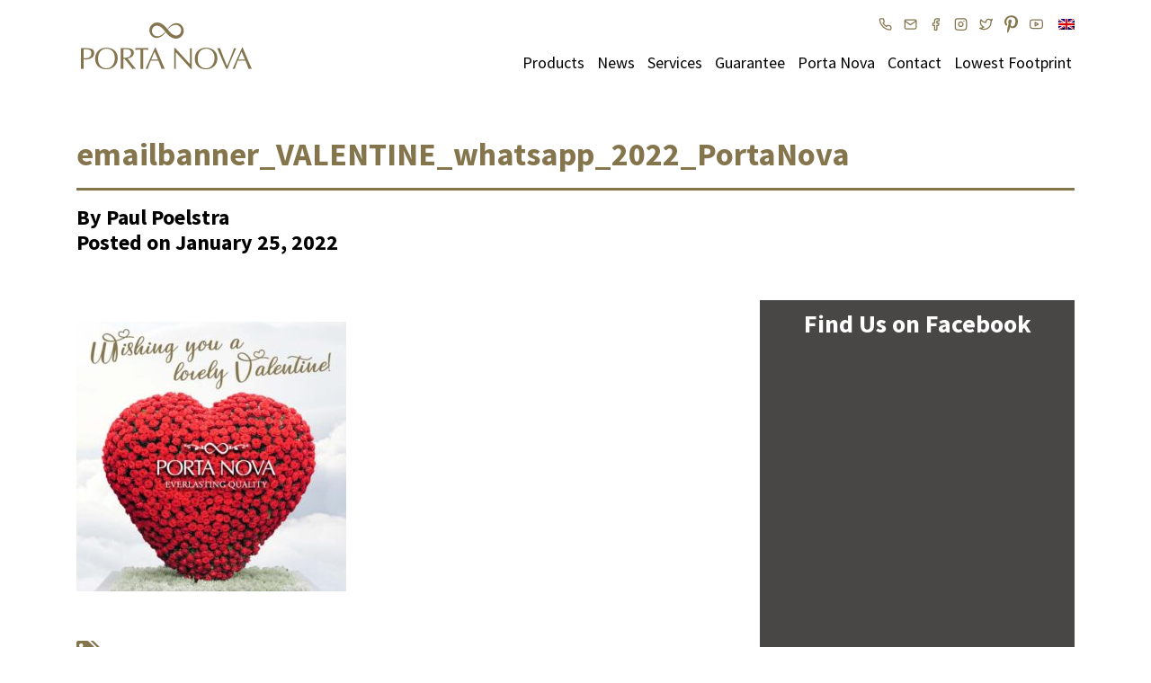

--- FILE ---
content_type: text/html; charset=UTF-8
request_url: https://portanova.nl/a-poetic-touch-of-red-naomi-this-valentines-season-by-cesare-bianchi/emailbanner_valentine_whatsapp_2022_portanova/
body_size: 9412
content:
<!DOCTYPE html>
<!--
  _____    _    ___________   _     __     ___     _  _____     _____
 / ___ \  | |  |  __   __  | | |   /  \   |   \   | ||  __ \   /  ___|
| |   | | | |  | |  | |  | |_| |  /    \  | |\ \  | || |  \ \ |  (__
| |   | | | |  | |  | |  |  _  | /  /\  \ | | \ \ | || |   | | \__  \
| |___| | | \__/ |  | |  | | | |/ _____  \| |  \ \| || |__/ /  ___)  |
 \ ____/   \____/   |_|  |_| |___/     \____|   \___||_____/  |_____/

-->
<html lang="en-US" xmlns:fb="http://ogp.me/ns/fb#">
<head>
	<!-- Google Tag Manager -->
	<script>(function(w,d,s,l,i){w[l]=w[l]||[];w[l].push({'gtm.start':
	new Date().getTime(),event:'gtm.js'});var f=d.getElementsByTagName(s)[0],
	j=d.createElement(s),dl=l!='dataLayer'?'&l='+l:'';j.async=true;j.src=
	'https://www.googletagmanager.com/gtm.js?id='+i+dl;f.parentNode.insertBefore(j,f);
	})(window,document,'script','dataLayer','GTM-PM5H4M');</script>
	<!-- End Google Tag Manager -->
	
	<meta charset="utf-8">
	<meta http-equiv="X-UA-Compatible" content="IE=edge">
	<meta name="viewport" content="width=device-width, initial-scale=1">
	<meta name="msapplication-TileColor" content="#84754d">
    <meta name="theme-color" content="#84754d">

	<meta name='robots' content='index, follow, max-image-preview:large, max-snippet:-1, max-video-preview:-1' />
<link rel="alternate" hreflang="nl" href="https://portanova.nl/nl/cesare-bianchi-deze-valentijn/emailbanner_valentine_whatsapp_2022_portanova-2/" />
<link rel="alternate" hreflang="en" href="https://portanova.nl/a-poetic-touch-of-red-naomi-this-valentines-season-by-cesare-bianchi/emailbanner_valentine_whatsapp_2022_portanova/" />
<link rel="alternate" hreflang="fr" href="https://portanova.nl/fr/saint-valentin-par-cesare-bianchi/emailbanner_valentine_whatsapp_2022_portanova-2/" />
<link rel="alternate" hreflang="de" href="https://portanova.nl/de/valentinstag-von-cesare-bianchi/emailbanner_valentine_whatsapp_2022_portanova-2/" />
<link rel="alternate" hreflang="it" href="https://portanova.nl/it/poetico-di-red-naomi-di-cesare-bianchi/emailbanner_valentine_whatsapp_2022_portanova-2/" />
<link rel="alternate" hreflang="ru" href="https://portanova.nl/ru/emailbanner_valentine_whatsapp_2022_portanova-2/" />
<link rel="alternate" hreflang="x-default" href="https://portanova.nl/a-poetic-touch-of-red-naomi-this-valentines-season-by-cesare-bianchi/emailbanner_valentine_whatsapp_2022_portanova/" />

	<!-- This site is optimized with the Yoast SEO Premium plugin v18.9 (Yoast SEO v19.3) - https://yoast.com/wordpress/plugins/seo/ -->
	<title>emailbanner_VALENTINE_whatsapp_2022_PortaNova - Porta Nova</title>
	<link rel="canonical" href="https://portanova.nl/a-poetic-touch-of-red-naomi-this-valentines-season-by-cesare-bianchi/emailbanner_valentine_whatsapp_2022_portanova/" />
	<meta property="og:locale" content="en_US" />
	<meta property="og:type" content="article" />
	<meta property="og:title" content="emailbanner_VALENTINE_whatsapp_2022_PortaNova - Porta Nova" />
	<meta property="og:url" content="https://portanova.nl/a-poetic-touch-of-red-naomi-this-valentines-season-by-cesare-bianchi/emailbanner_valentine_whatsapp_2022_portanova/" />
	<meta property="og:site_name" content="Porta Nova" />
	<meta property="article:publisher" content="http://www.facebook.com/PortaNovaRoses/" />
	<meta property="og:image" content="https://portanova.nl/wp-content/uploads/2022/01/emailbanner_VALENTINE_whatsapp_2022_PortaNova.jpeg" />
	<meta property="og:image:width" content="800" />
	<meta property="og:image:height" content="800" />
	<meta property="og:image:type" content="image/jpeg" />
	<meta name="twitter:card" content="summary" />
	<meta name="twitter:site" content="@portanovaroses" />
	<script type="application/ld+json" class="yoast-schema-graph">{"@context":"https://schema.org","@graph":[{"@type":"Organization","@id":"https://portanova.nl/#organization","name":"Porta Nova","url":"https://portanova.nl/","sameAs":["https://www.instagram.com/portanovaroses","https://nl.pinterest.com/PortaNovaRoses/","https://www.youtube.com/channel/UCZjRHI6S8uu0RMLGkY7KvPQ/","http://www.facebook.com/PortaNovaRoses/","https://twitter.com/portanovaroses"],"logo":{"@type":"ImageObject","inLanguage":"en-US","@id":"https://portanova.nl/#/schema/logo/image/","url":"https://portanova.nl/wp-content/uploads/2019/06/Logo.png","contentUrl":"https://portanova.nl/wp-content/uploads/2019/06/Logo.png","width":451,"height":235,"caption":"Porta Nova"},"image":{"@id":"https://portanova.nl/#/schema/logo/image/"}},{"@type":"WebSite","@id":"https://portanova.nl/#website","url":"https://portanova.nl/","name":"Porta Nova","description":"Everlasting Quality, Red Naomi roses","publisher":{"@id":"https://portanova.nl/#organization"},"potentialAction":[{"@type":"SearchAction","target":{"@type":"EntryPoint","urlTemplate":"https://portanova.nl/?s={search_term_string}"},"query-input":"required name=search_term_string"}],"inLanguage":"en-US"},{"@type":"WebPage","@id":"https://portanova.nl/a-poetic-touch-of-red-naomi-this-valentines-season-by-cesare-bianchi/emailbanner_valentine_whatsapp_2022_portanova/","url":"https://portanova.nl/a-poetic-touch-of-red-naomi-this-valentines-season-by-cesare-bianchi/emailbanner_valentine_whatsapp_2022_portanova/","name":"emailbanner_VALENTINE_whatsapp_2022_PortaNova - Porta Nova","isPartOf":{"@id":"https://portanova.nl/#website"},"datePublished":"2022-01-25T08:53:43+00:00","dateModified":"2022-01-25T08:53:43+00:00","breadcrumb":{"@id":"https://portanova.nl/a-poetic-touch-of-red-naomi-this-valentines-season-by-cesare-bianchi/emailbanner_valentine_whatsapp_2022_portanova/#breadcrumb"},"inLanguage":"en-US","potentialAction":[{"@type":"ReadAction","target":["https://portanova.nl/a-poetic-touch-of-red-naomi-this-valentines-season-by-cesare-bianchi/emailbanner_valentine_whatsapp_2022_portanova/"]}]},{"@type":"BreadcrumbList","@id":"https://portanova.nl/a-poetic-touch-of-red-naomi-this-valentines-season-by-cesare-bianchi/emailbanner_valentine_whatsapp_2022_portanova/#breadcrumb","itemListElement":[{"@type":"ListItem","position":1,"name":"Home","item":"https://portanova.nl/"},{"@type":"ListItem","position":2,"name":"A poetic touch of Red Naomi this Valentine’s Season by Cesare Bianchi","item":"https://portanova.nl/a-poetic-touch-of-red-naomi-this-valentines-season-by-cesare-bianchi/"},{"@type":"ListItem","position":3,"name":"emailbanner_VALENTINE_whatsapp_2022_PortaNova"}]}]}</script>
	<!-- / Yoast SEO Premium plugin. -->


<link rel='dns-prefetch' href='//www.google.com' />
<link rel='dns-prefetch' href='//fonts.googleapis.com' />
<link rel='dns-prefetch' href='//s.w.org' />
<link rel='stylesheet' id='wp-block-library-css'  href='https://portanova.nl/wp-includes/css/dist/block-library/style.min.css?ver=5.8.12' type='text/css' media='all' />
<link rel='stylesheet' id='wpml-blocks-css'  href='https://portanova.nl/wp-content/plugins/sitepress-multilingual-cms/dist/css/blocks/styles.css?ver=4.6.4' type='text/css' media='all' />
<link rel='stylesheet' id='contact-form-7-css'  href='https://portanova.nl/wp-content/plugins/contact-form-7/includes/css/styles.css?ver=5.5.5' type='text/css' media='all' />
<link rel='stylesheet' id='wpml-legacy-dropdown-0-css'  href='https://portanova.nl/wp-content/plugins/sitepress-multilingual-cms/templates/language-switchers/legacy-dropdown/style.min.css?ver=1' type='text/css' media='all' />
<link rel='stylesheet' id='google-fonts-css'  href='https://fonts.googleapis.com/css?family=Source+Sans+Pro%3A400%2C600%2C700&#038;ver=1.0.0' type='text/css' media='all' />
<link rel='stylesheet' id='portanova-css'  href='https://portanova.nl/wp-content/themes/portanova/style.css?ver=1.0.0' type='text/css' media='all' />
<style id='akismet-widget-style-inline-css' type='text/css'>

			.a-stats {
				--akismet-color-mid-green: #357b49;
				--akismet-color-white: #fff;
				--akismet-color-light-grey: #f6f7f7;

				max-width: 350px;
				width: auto;
			}

			.a-stats * {
				all: unset;
				box-sizing: border-box;
			}

			.a-stats strong {
				font-weight: 600;
			}

			.a-stats a.a-stats__link,
			.a-stats a.a-stats__link:visited,
			.a-stats a.a-stats__link:active {
				background: var(--akismet-color-mid-green);
				border: none;
				box-shadow: none;
				border-radius: 8px;
				color: var(--akismet-color-white);
				cursor: pointer;
				display: block;
				font-family: -apple-system, BlinkMacSystemFont, 'Segoe UI', 'Roboto', 'Oxygen-Sans', 'Ubuntu', 'Cantarell', 'Helvetica Neue', sans-serif;
				font-weight: 500;
				padding: 12px;
				text-align: center;
				text-decoration: none;
				transition: all 0.2s ease;
			}

			/* Extra specificity to deal with TwentyTwentyOne focus style */
			.widget .a-stats a.a-stats__link:focus {
				background: var(--akismet-color-mid-green);
				color: var(--akismet-color-white);
				text-decoration: none;
			}

			.a-stats a.a-stats__link:hover {
				filter: brightness(110%);
				box-shadow: 0 4px 12px rgba(0, 0, 0, 0.06), 0 0 2px rgba(0, 0, 0, 0.16);
			}

			.a-stats .count {
				color: var(--akismet-color-white);
				display: block;
				font-size: 1.5em;
				line-height: 1.4;
				padding: 0 13px;
				white-space: nowrap;
			}
		
</style>
<script type='text/javascript' src='https://portanova.nl/wp-content/plugins/sitepress-multilingual-cms/templates/language-switchers/legacy-dropdown/script.min.js?ver=1' id='wpml-legacy-dropdown-0-js'></script>
<script type='text/javascript' id='wpml-browser-redirect-js-extra'>
/* <![CDATA[ */
var wpml_browser_redirect_params = {"pageLanguage":"en","languageUrls":{"nl_nl":"https:\/\/portanova.nl\/nl\/cesare-bianchi-deze-valentijn\/emailbanner_valentine_whatsapp_2022_portanova-2\/","nl":"https:\/\/portanova.nl\/nl\/cesare-bianchi-deze-valentijn\/emailbanner_valentine_whatsapp_2022_portanova-2\/","en_us":"https:\/\/portanova.nl\/a-poetic-touch-of-red-naomi-this-valentines-season-by-cesare-bianchi\/emailbanner_valentine_whatsapp_2022_portanova\/","en":"https:\/\/portanova.nl\/a-poetic-touch-of-red-naomi-this-valentines-season-by-cesare-bianchi\/emailbanner_valentine_whatsapp_2022_portanova\/","us":"https:\/\/portanova.nl\/a-poetic-touch-of-red-naomi-this-valentines-season-by-cesare-bianchi\/emailbanner_valentine_whatsapp_2022_portanova\/","fr_fr":"https:\/\/portanova.nl\/fr\/saint-valentin-par-cesare-bianchi\/emailbanner_valentine_whatsapp_2022_portanova-2\/","fr":"https:\/\/portanova.nl\/fr\/saint-valentin-par-cesare-bianchi\/emailbanner_valentine_whatsapp_2022_portanova-2\/","de_de":"https:\/\/portanova.nl\/de\/valentinstag-von-cesare-bianchi\/emailbanner_valentine_whatsapp_2022_portanova-2\/","de":"https:\/\/portanova.nl\/de\/valentinstag-von-cesare-bianchi\/emailbanner_valentine_whatsapp_2022_portanova-2\/","it_it":"https:\/\/portanova.nl\/it\/poetico-di-red-naomi-di-cesare-bianchi\/emailbanner_valentine_whatsapp_2022_portanova-2\/","it":"https:\/\/portanova.nl\/it\/poetico-di-red-naomi-di-cesare-bianchi\/emailbanner_valentine_whatsapp_2022_portanova-2\/","ru_ru":"https:\/\/portanova.nl\/ru\/emailbanner_valentine_whatsapp_2022_portanova-2\/","ru":"https:\/\/portanova.nl\/ru\/emailbanner_valentine_whatsapp_2022_portanova-2\/"},"cookie":{"name":"_icl_visitor_lang_js","domain":"portanova.nl","path":"\/","expiration":24}};
/* ]]> */
</script>
<script type='text/javascript' src='https://portanova.nl/wp-content/plugins/sitepress-multilingual-cms/dist/js/browser-redirect/app.js?ver=4.6.4' id='wpml-browser-redirect-js'></script>
<meta name="generator" content="WPML ver:4.6.4 stt:38,1,4,3,27,46;" />
<!-- Linkedin Insight Base Code --!><script type='text/javascript'>_linkedin_partner_id = '4527386';window._linkedin_data_partner_ids = window._linkedin_data_partner_ids || [];window._linkedin_data_partner_ids.push(_linkedin_partner_id);</script><script type='text/javascript'>(function(){var s = document.getElementsByTagName('script')[0];var b = document.createElement('script');b.type = 'text/javascript';b.async = true;b.src = 'https://snap.licdn.com/li.lms-analytics/insight.min.js';s.parentNode.insertBefore(b, s);})();</script><noscript><img height='1' width='1' style='display:none;' alt='' src='https://dc.ads.linkedin.com/collect/?pid=4527386&fmt=gif' /></noscript><!-- End Linkedin Insight Base Code --!>
<style type="text/css">.grecaptcha-badge {display: none;}</style>
<link rel="llms-sitemap" href="https://portanova.nl/llms.txt" />

<!-- Meta Pixel Code -->
<script type='text/javascript'>
!function(f,b,e,v,n,t,s){if(f.fbq)return;n=f.fbq=function(){n.callMethod?
n.callMethod.apply(n,arguments):n.queue.push(arguments)};if(!f._fbq)f._fbq=n;
n.push=n;n.loaded=!0;n.version='2.0';n.queue=[];t=b.createElement(e);t.async=!0;
t.src=v;s=b.getElementsByTagName(e)[0];s.parentNode.insertBefore(t,s)}(window,
document,'script','https://connect.facebook.net/en_US/fbevents.js?v=next');
</script>
<!-- End Meta Pixel Code -->

      <script type='text/javascript'>
        var url = window.location.origin + '?ob=open-bridge';
        fbq('set', 'openbridge', '440552572800890', url);
      </script>
    <script type='text/javascript'>fbq('init', '440552572800890', {}, {
    "agent": "wordpress-5.8.12-3.0.13"
})</script><script type='text/javascript'>
    fbq('track', 'PageView', []);
  </script>
<!-- Meta Pixel Code -->
<noscript>
<img height="1" width="1" style="display:none" alt="fbpx"
src="https://www.facebook.com/tr?id=440552572800890&ev=PageView&noscript=1" />
</noscript>
<!-- End Meta Pixel Code -->
<link rel="icon" href="https://portanova.nl/wp-content/uploads/2024/11/cropped-portanova-favicon-32x32.png" sizes="32x32" />
<link rel="icon" href="https://portanova.nl/wp-content/uploads/2024/11/cropped-portanova-favicon-192x192.png" sizes="192x192" />
<link rel="apple-touch-icon" href="https://portanova.nl/wp-content/uploads/2024/11/cropped-portanova-favicon-180x180.png" />
<meta name="msapplication-TileImage" content="https://portanova.nl/wp-content/uploads/2024/11/cropped-portanova-favicon-270x270.png" />
		<style type="text/css" id="wp-custom-css">
			.fancybox-caption a, .fancybox-caption a:link, .fancybox-caption a:visited {
    color: #fff;
    text-decoration: underline;
    font-weight: bold;
}

.news-loop .news-row .news-post.news-big {
	height: auto;
	padding-bottom: 30px;
}

		</style>
		
	<!--[if lt IE 9]>
		<script src="https://oss.maxcdn.com/html5shiv/3.7.3/html5shiv.min.js"></script>
		<script src="https://oss.maxcdn.com/respond/1.4.2/respond.min.js"></script>
	<![endif]-->
	
	<meta name="p:domain_verify" content="0a431e13a7d3ecbb08b3d444d2a8b45a"/> 
</head>

<body class="attachment attachment-template-default single single-attachment postid-27064 attachmentid-27064 attachment-jpeg" id="top">
	<noscript><iframe src="https://www.googletagmanager.com/ns.html?id=GTM-PM5H4M" height="0" width="0" style="display:none;visibility:hidden"></iframe></noscript>

	<section class="header fixed-top">

		<nav class="navbar navbar-expand-lg navbar-light">
			<div class="wpml-dropdown">
				
<div
	 class="wpml-ls-statics-shortcode_actions wpml-ls wpml-ls-legacy-dropdown js-wpml-ls-legacy-dropdown">
	<ul>

		<li tabindex="0" class="wpml-ls-slot-shortcode_actions wpml-ls-item wpml-ls-item-en wpml-ls-current-language wpml-ls-item-legacy-dropdown">
			<a href="#" class="js-wpml-ls-item-toggle wpml-ls-item-toggle">
                                                    <img
            class="wpml-ls-flag"
            src="https://portanova.nl/wp-content/plugins/sitepress-multilingual-cms/res/flags/en.png"
            alt=""
            width=18
            height=12
    /><span class="wpml-ls-native">English</span></a>

			<ul class="wpml-ls-sub-menu">
				
					<li class="wpml-ls-slot-shortcode_actions wpml-ls-item wpml-ls-item-nl wpml-ls-first-item">
						<a href="https://portanova.nl/nl/cesare-bianchi-deze-valentijn/emailbanner_valentine_whatsapp_2022_portanova-2/" class="wpml-ls-link">
                                                                <img
            class="wpml-ls-flag"
            src="https://portanova.nl/wp-content/plugins/sitepress-multilingual-cms/res/flags/nl.png"
            alt=""
            width=18
            height=12
    /><span class="wpml-ls-native" lang="nl">Nederlands</span></a>
					</li>

				
					<li class="wpml-ls-slot-shortcode_actions wpml-ls-item wpml-ls-item-fr">
						<a href="https://portanova.nl/fr/saint-valentin-par-cesare-bianchi/emailbanner_valentine_whatsapp_2022_portanova-2/" class="wpml-ls-link">
                                                                <img
            class="wpml-ls-flag"
            src="https://portanova.nl/wp-content/plugins/sitepress-multilingual-cms/res/flags/fr.png"
            alt=""
            width=18
            height=12
    /><span class="wpml-ls-native" lang="fr">Français</span></a>
					</li>

				
					<li class="wpml-ls-slot-shortcode_actions wpml-ls-item wpml-ls-item-de">
						<a href="https://portanova.nl/de/valentinstag-von-cesare-bianchi/emailbanner_valentine_whatsapp_2022_portanova-2/" class="wpml-ls-link">
                                                                <img
            class="wpml-ls-flag"
            src="https://portanova.nl/wp-content/plugins/sitepress-multilingual-cms/res/flags/de.png"
            alt=""
            width=18
            height=12
    /><span class="wpml-ls-native" lang="de">Deutsch</span></a>
					</li>

				
					<li class="wpml-ls-slot-shortcode_actions wpml-ls-item wpml-ls-item-it">
						<a href="https://portanova.nl/it/poetico-di-red-naomi-di-cesare-bianchi/emailbanner_valentine_whatsapp_2022_portanova-2/" class="wpml-ls-link">
                                                                <img
            class="wpml-ls-flag"
            src="https://portanova.nl/wp-content/plugins/sitepress-multilingual-cms/res/flags/it.png"
            alt=""
            width=18
            height=12
    /><span class="wpml-ls-native" lang="it">Italiano</span></a>
					</li>

				
					<li class="wpml-ls-slot-shortcode_actions wpml-ls-item wpml-ls-item-ru wpml-ls-last-item">
						<a href="https://portanova.nl/ru/emailbanner_valentine_whatsapp_2022_portanova-2/" class="wpml-ls-link">
                                                                <img
            class="wpml-ls-flag"
            src="https://portanova.nl/wp-content/plugins/sitepress-multilingual-cms/res/flags/ru.png"
            alt=""
            width=18
            height=12
    /><span class="wpml-ls-native" lang="ru">Русский</span></a>
					</li>

							</ul>

		</li>

	</ul>
</div>
			</div>
		    <a class="navbar-logo" href="https://portanova.nl/">
		    	<img src="https://portanova.nl/wp-content/themes/portanova/assets/img/logos/PortaNova-logo.svg" alt="Logo van PortaNova">
		    </a>
		    <button class="navbar-toggler hamburger hamburger--squeeze" type="button" aria-label="Toggle navigation">
			    <span class="hamburger-box">
			    	<span class="hamburger-inner"></span>
			  	</span>
		  	</button>
		  	<ul class="navbar-social">
		  		<li><a href="tel:0031795933817" target="_blank"><svg xmlns="http://www.w3.org/2000/svg" width="24" height="24" viewBox="0 0 24 24" fill="none" stroke="currentColor" stroke-width="2" stroke-linecap="round" stroke-linejoin="round"><path d="M22 16.92v3a2 2 0 0 1-2.18 2 19.79 19.79 0 0 1-8.63-3.07 19.5 19.5 0 0 1-6-6 19.79 19.79 0 0 1-3.07-8.67A2 2 0 0 1 4.11 2h3a2 2 0 0 1 2 1.72 12.84 12.84 0 0 0 .7 2.81 2 2 0 0 1-.45 2.11L8.09 9.91a16 16 0 0 0 6 6l1.27-1.27a2 2 0 0 1 2.11-.45 12.84 12.84 0 0 0 2.81.7A2 2 0 0 1 22 16.92z"></path></svg></a></li>
		  		<li><a href="mailto:sales@portanova.nl" target="_blank"><svg xmlns="http://www.w3.org/2000/svg" width="24" height="24" viewBox="0 0 24 24" fill="none" stroke="currentColor" stroke-width="2" stroke-linecap="round" stroke-linejoin="round"><path d="M4 4h16c1.1 0 2 .9 2 2v12c0 1.1-.9 2-2 2H4c-1.1 0-2-.9-2-2V6c0-1.1.9-2 2-2z"></path><polyline points="22,6 12,13 2,6"></polyline></svg></a></li>
		  		<li><a href="https://www.facebook.com/PortaNovaRoses" target="_blank"><svg xmlns="http://www.w3.org/2000/svg" width="24" height="24" viewBox="0 0 24 24" fill="none" stroke="currentColor" stroke-width="2" stroke-linecap="round" stroke-linejoin="round"><path d="M18 2h-3a5 5 0 0 0-5 5v3H7v4h3v8h4v-8h3l1-4h-4V7a1 1 0 0 1 1-1h3z"></path></svg></a></li>
		  		<li><a href="https://www.instagram.com/portanovaroses/" target="_blank"><svg xmlns="http://www.w3.org/2000/svg" width="24" height="24" viewBox="0 0 24 24" fill="none" stroke="currentColor" stroke-width="2" stroke-linecap="round" stroke-linejoin="round"><rect x="2" y="2" width="20" height="20" rx="5" ry="5"></rect><path d="M16 11.37A4 4 0 1 1 12.63 8 4 4 0 0 1 16 11.37z"></path><line x1="17.5" y1="6.5" x2="17.5" y2="6.5"></line></svg></a></li>
		  		<li><a href="https://twitter.com/portanovaroses" target="_blank"><svg xmlns="http://www.w3.org/2000/svg" width="24" height="24" viewBox="0 0 24 24" fill="none" stroke="currentColor" stroke-width="2" stroke-linecap="round" stroke-linejoin="round" class="feather feather-twitter"><path d="M23 3a10.9 10.9 0 0 1-3.14 1.53 4.48 4.48 0 0 0-7.86 3v1A10.66 10.66 0 0 1 3 4s-4 9 5 13a11.64 11.64 0 0 1-7 2c9 5 20 0 20-11.5a4.5 4.5 0 0 0-.08-.83A7.72 7.72 0 0 0 23 3z"></path></svg></a></li>
		  		<li><a href="https://nl.pinterest.com/PortaNovaRoses/" target="_blank"><svg aria-hidden="true" focusable="false" role="img" xmlns="http://www.w3.org/2000/svg" viewBox="0 0 384 512"><path fill="currentColor" d="M204 6.5C101.4 6.5 0 74.9 0 185.6 0 256 39.6 296 63.6 296c9.9 0 15.6-27.6 15.6-35.4 0-9.3-23.7-29.1-23.7-67.8 0-80.4 61.2-137.4 140.4-137.4 68.1 0 118.5 38.7 118.5 109.8 0 53.1-21.3 152.7-90.3 152.7-24.9 0-46.2-18-46.2-43.8 0-37.8 26.4-74.4 26.4-113.4 0-66.2-93.9-54.2-93.9 25.8 0 16.8 2.1 35.4 9.6 50.7-13.8 59.4-42 147.9-42 209.1 0 18.9 2.7 37.5 4.5 56.4 3.4 3.8 1.7 3.4 6.9 1.5 50.4-69 48.6-82.5 71.4-172.8 12.3 23.4 44.1 36 69.3 36 106.2 0 153.9-103.5 153.9-196.8C384 71.3 298.2 6.5 204 6.5z"></path></svg></a></li>
		  		<li><a href="https://www.youtube.com/channel/UCZjRHI6S8uu0RMLGkY7KvPQ/" target="_blank"><svg xmlns="http://www.w3.org/2000/svg" width="24" height="24" viewBox="0 0 24 24" fill="none" stroke="currentColor" stroke-width="2" stroke-linecap="round" stroke-linejoin="round"><path d="M22.54 6.42a2.78 2.78 0 0 0-1.94-2C18.88 4 12 4 12 4s-6.88 0-8.6.46a2.78 2.78 0 0 0-1.94 2A29 29 0 0 0 1 11.75a29 29 0 0 0 .46 5.33A2.78 2.78 0 0 0 3.4 19c1.72.46 8.6.46 8.6.46s6.88 0 8.6-.46a2.78 2.78 0 0 0 1.94-2 29 29 0 0 0 .46-5.25 29 29 0 0 0-.46-5.33z"></path><polygon points="9.75 15.02 15.5 11.75 9.75 8.48 9.75 15.02"></polygon></svg></a></li>
		  	</ul>
		    <div class="navbar-collapse collapse">
		        <ul id="menu-top-menu" class="navbar-nav ml-auto"><li id="menu-item-13000" class="menu-item menu-item-type-custom menu-item-object-custom menu-item-has-children menu-item-13000"><a href="#">Products</a>
<ul class="sub-menu">
	<li id="menu-item-13614" class="menu-item menu-item-type-post_type menu-item-object-page menu-item-13614"><a href="https://portanova.nl/assortment-our-roses/">Our roses</a></li>
	<li id="menu-item-12998" class="menu-item menu-item-type-post_type menu-item-object-page menu-item-12998"><a href="https://portanova.nl/red-naomi/">About Red Naomi</a></li>
	<li id="menu-item-35838" class="menu-item menu-item-type-post_type menu-item-object-page menu-item-35838"><a href="https://portanova.nl/more-than-roses/">Packaging Option</a></li>
	<li id="menu-item-12999" class="menu-item menu-item-type-post_type menu-item-object-page menu-item-12999"><a href="https://portanova.nl/care-tips-red-naomi/">Care tips</a></li>
</ul>
</li>
<li id="menu-item-13012" class="menu-item menu-item-type-custom menu-item-object-custom menu-item-13012"><a href="https://portanova.nl/news/">News</a></li>
<li id="menu-item-13013" class="menu-item menu-item-type-custom menu-item-object-custom menu-item-has-children menu-item-13013"><a href="#">Services</a>
<ul class="sub-menu">
	<li id="menu-item-35839" class="menu-item menu-item-type-post_type menu-item-object-page menu-item-35839"><a href="https://portanova.nl/more-than-roses/">Promotion &#038; Sponsoring</a></li>
	<li id="menu-item-13016" class="menu-item menu-item-type-post_type menu-item-object-page menu-item-13016"><a href="https://portanova.nl/porta-nova-downloads/">Downloads</a></li>
	<li id="menu-item-13017" class="menu-item menu-item-type-post_type menu-item-object-page menu-item-13017"><a href="https://portanova.nl/inspiration-picture-gallery/">Inspiration Album</a></li>
</ul>
</li>
<li id="menu-item-13019" class="menu-item menu-item-type-post_type menu-item-object-page menu-item-13019"><a href="https://portanova.nl/quality-guarantee-porta-nova/">Guarantee</a></li>
<li id="menu-item-13018" class="menu-item menu-item-type-custom menu-item-object-custom menu-item-has-children menu-item-13018"><a href="#">Porta Nova</a>
<ul class="sub-menu">
	<li id="menu-item-13020" class="menu-item menu-item-type-post_type menu-item-object-page menu-item-13020"><a href="https://portanova.nl/about-porta-nova/">About Porta Nova</a></li>
	<li id="menu-item-13153" class="menu-item menu-item-type-post_type menu-item-object-page menu-item-13153"><a href="https://portanova.nl/explore/">Explore</a></li>
	<li id="menu-item-13022" class="menu-item menu-item-type-post_type menu-item-object-page menu-item-13022"><a href="https://portanova.nl/mvo-social-responsibility-porta-nova/">Corporate Social Responsibility</a></li>
	<li id="menu-item-13152" class="menu-item menu-item-type-post_type menu-item-object-page menu-item-13152"><a href="https://portanova.nl/manifest/">Manifest</a></li>
</ul>
</li>
<li id="menu-item-13385" class="menu-item menu-item-type-custom menu-item-object-custom menu-item-has-children menu-item-13385"><a href="#">Contact</a>
<ul class="sub-menu">
	<li id="menu-item-13376" class="menu-item menu-item-type-post_type menu-item-object-page menu-item-13376"><a href="https://portanova.nl/contact/">Contact us</a></li>
	<li id="menu-item-13084" class="menu-item menu-item-type-post_type menu-item-object-page menu-item-13084"><a href="https://portanova.nl/visit-porta-nova/">Visit us</a></li>
</ul>
</li>
<li id="menu-item-34373" class="menu-item menu-item-type-post_type menu-item-object-page menu-item-34373"><a href="https://portanova.nl/mvo-social-responsibility-porta-nova/grown-with-lowest-footprint/">Lowest Footprint</a></li>
</ul>            </div>
            <div class="menu d-lg-none">
            	<div class="menu-inner">
			        <ul id="menu-top-menu-1" class="mobile-nav"><li class="menu-item menu-item-type-custom menu-item-object-custom menu-item-has-children menu-item-13000"><a href="#">Products</a>
<ul class="sub-menu">
	<li class="menu-item menu-item-type-post_type menu-item-object-page menu-item-13614"><a href="https://portanova.nl/assortment-our-roses/">Our roses</a></li>
	<li class="menu-item menu-item-type-post_type menu-item-object-page menu-item-12998"><a href="https://portanova.nl/red-naomi/">About Red Naomi</a></li>
	<li class="menu-item menu-item-type-post_type menu-item-object-page menu-item-35838"><a href="https://portanova.nl/more-than-roses/">Packaging Option</a></li>
	<li class="menu-item menu-item-type-post_type menu-item-object-page menu-item-12999"><a href="https://portanova.nl/care-tips-red-naomi/">Care tips</a></li>
</ul>
</li>
<li class="menu-item menu-item-type-custom menu-item-object-custom menu-item-13012"><a href="https://portanova.nl/news/">News</a></li>
<li class="menu-item menu-item-type-custom menu-item-object-custom menu-item-has-children menu-item-13013"><a href="#">Services</a>
<ul class="sub-menu">
	<li class="menu-item menu-item-type-post_type menu-item-object-page menu-item-35839"><a href="https://portanova.nl/more-than-roses/">Promotion &#038; Sponsoring</a></li>
	<li class="menu-item menu-item-type-post_type menu-item-object-page menu-item-13016"><a href="https://portanova.nl/porta-nova-downloads/">Downloads</a></li>
	<li class="menu-item menu-item-type-post_type menu-item-object-page menu-item-13017"><a href="https://portanova.nl/inspiration-picture-gallery/">Inspiration Album</a></li>
</ul>
</li>
<li class="menu-item menu-item-type-post_type menu-item-object-page menu-item-13019"><a href="https://portanova.nl/quality-guarantee-porta-nova/">Guarantee</a></li>
<li class="menu-item menu-item-type-custom menu-item-object-custom menu-item-has-children menu-item-13018"><a href="#">Porta Nova</a>
<ul class="sub-menu">
	<li class="menu-item menu-item-type-post_type menu-item-object-page menu-item-13020"><a href="https://portanova.nl/about-porta-nova/">About Porta Nova</a></li>
	<li class="menu-item menu-item-type-post_type menu-item-object-page menu-item-13153"><a href="https://portanova.nl/explore/">Explore</a></li>
	<li class="menu-item menu-item-type-post_type menu-item-object-page menu-item-13022"><a href="https://portanova.nl/mvo-social-responsibility-porta-nova/">Corporate Social Responsibility</a></li>
	<li class="menu-item menu-item-type-post_type menu-item-object-page menu-item-13152"><a href="https://portanova.nl/manifest/">Manifest</a></li>
</ul>
</li>
<li class="menu-item menu-item-type-custom menu-item-object-custom menu-item-has-children menu-item-13385"><a href="#">Contact</a>
<ul class="sub-menu">
	<li class="menu-item menu-item-type-post_type menu-item-object-page menu-item-13376"><a href="https://portanova.nl/contact/">Contact us</a></li>
	<li class="menu-item menu-item-type-post_type menu-item-object-page menu-item-13084"><a href="https://portanova.nl/visit-porta-nova/">Visit us</a></li>
</ul>
</li>
<li class="menu-item menu-item-type-post_type menu-item-object-page menu-item-34373"><a href="https://portanova.nl/mvo-social-responsibility-porta-nova/grown-with-lowest-footprint/">Lowest Footprint</a></li>
</ul>	            </div>
            </div>
		</nav>

	</section>
	
	<section class="content">

		<div class="post-header">
			<div class="container">
				<div class="row">
					<div class="col-12">
						<h1>emailbanner_VALENTINE_whatsapp_2022_PortaNova</h1>
						<hr>
						<h5>By Paul Poelstra</h5>
						<h5>Posted on January 25, 2022</h5>
					</div>
				</div>
			</div>
		</div>

		<div class="post-content">
			<div class="container">
				<div class="row">
					<div class="col-12 col-lg-8">
						<div class="content-area">
							<div class="mb-4">
															</div>
							
<article id="post-27064" class="post-27064 attachment type-attachment status-inherit hentry">
	<main class="entry-content">
		<p class="attachment"><a href='https://portanova.nl/wp-content/uploads/2022/01/emailbanner_VALENTINE_whatsapp_2022_PortaNova.jpeg'><img width="300" height="300" src="https://portanova.nl/wp-content/uploads/2022/01/emailbanner_VALENTINE_whatsapp_2022_PortaNova-300x300.jpeg" class="attachment-medium size-medium" alt="" loading="lazy" srcset="https://portanova.nl/wp-content/uploads/2022/01/emailbanner_VALENTINE_whatsapp_2022_PortaNova-300x300.jpeg 300w, https://portanova.nl/wp-content/uploads/2022/01/emailbanner_VALENTINE_whatsapp_2022_PortaNova-150x150.jpeg 150w, https://portanova.nl/wp-content/uploads/2022/01/emailbanner_VALENTINE_whatsapp_2022_PortaNova-768x768.jpeg 768w, https://portanova.nl/wp-content/uploads/2022/01/emailbanner_VALENTINE_whatsapp_2022_PortaNova.jpeg 800w" sizes="(max-width: 300px) 100vw, 300px" /></a></p>
	</main>
</article>						</div>
						<div class="tag-area">
														 
							<ul class="tags">

								<li class="icon"><svg aria-hidden="true" focusable="false" role="img" xmlns="http://www.w3.org/2000/svg" viewBox="0 0 640 512"><path fill="currentColor" d="M497.941 225.941L286.059 14.059A48 48 0 0 0 252.118 0H48C21.49 0 0 21.49 0 48v204.118a48 48 0 0 0 14.059 33.941l211.882 211.882c18.744 18.745 49.136 18.746 67.882 0l204.118-204.118c18.745-18.745 18.745-49.137 0-67.882zM112 160c-26.51 0-48-21.49-48-48s21.49-48 48-48 48 21.49 48 48-21.49 48-48 48zm513.941 133.823L421.823 497.941c-18.745 18.745-49.137 18.745-67.882 0l-.36-.36L527.64 323.522c16.999-16.999 26.36-39.6 26.36-63.64s-9.362-46.641-26.36-63.64L331.397 0h48.721a48 48 0 0 1 33.941 14.059l211.882 211.882c18.745 18.745 18.745 49.137 0 67.882z"></path></svg></li>

														</ul>
						</div>
					</div>
					<div class="col-12 col-lg-4">
						<div class="sidebar-area">
							<div class="sidebar-widget"><h4>Find Us on Facebook</h4><fb:like-box href="http://www.facebook.com/PortaNovaRoses" width="270" height="600" border_color="" show_faces="false" stream="true" header="false"></fb:like-box></div><div class="sidebar-widget">
<figure class="wp-block-embed is-type-video is-provider-youtube wp-block-embed-youtube wp-embed-aspect-16-9 wp-has-aspect-ratio"><div class="wp-block-embed__wrapper">
<iframe loading="lazy" title="Welcome at Porta Nova... Let Explore the secrets behind Porta Nova&#039;s top quality roses." width="500" height="281" src="https://www.youtube.com/embed/jNqM5kkoMjA?feature=oembed" frameborder="0" allow="accelerometer; autoplay; clipboard-write; encrypted-media; gyroscope; picture-in-picture; web-share" referrerpolicy="strict-origin-when-cross-origin" allowfullscreen></iframe>
</div></figure>
</div><div class="sidebar-widget"><h4>News items</h4>
			<ul>
					<li><a href='https://portanova.nl/2026/01/'>January 2026</a></li>
	<li><a href='https://portanova.nl/2025/12/'>December 2025</a></li>
	<li><a href='https://portanova.nl/2025/10/'>October 2025</a></li>
	<li><a href='https://portanova.nl/2025/09/'>September 2025</a></li>
	<li><a href='https://portanova.nl/2025/07/'>July 2025</a></li>
	<li><a href='https://portanova.nl/2025/06/'>June 2025</a></li>
	<li><a href='https://portanova.nl/2025/05/'>May 2025</a></li>
	<li><a href='https://portanova.nl/2025/04/'>April 2025</a></li>
	<li><a href='https://portanova.nl/2025/03/'>March 2025</a></li>
	<li><a href='https://portanova.nl/2025/02/'>February 2025</a></li>
	<li><a href='https://portanova.nl/2025/01/'>January 2025</a></li>
	<li><a href='https://portanova.nl/2024/12/'>December 2024</a></li>
	<li><a href='https://portanova.nl/2024/11/'>November 2024</a></li>
	<li><a href='https://portanova.nl/2024/10/'>October 2024</a></li>
	<li><a href='https://portanova.nl/2024/09/'>September 2024</a></li>
	<li><a href='https://portanova.nl/2024/08/'>August 2024</a></li>
	<li><a href='https://portanova.nl/2024/07/'>July 2024</a></li>
	<li><a href='https://portanova.nl/2024/06/'>June 2024</a></li>
	<li><a href='https://portanova.nl/2024/05/'>May 2024</a></li>
	<li><a href='https://portanova.nl/2024/04/'>April 2024</a></li>
	<li><a href='https://portanova.nl/2024/03/'>March 2024</a></li>
	<li><a href='https://portanova.nl/2024/02/'>February 2024</a></li>
	<li><a href='https://portanova.nl/2024/01/'>January 2024</a></li>
	<li><a href='https://portanova.nl/2023/12/'>December 2023</a></li>
	<li><a href='https://portanova.nl/2023/10/'>October 2023</a></li>
	<li><a href='https://portanova.nl/2023/09/'>September 2023</a></li>
	<li><a href='https://portanova.nl/2023/08/'>August 2023</a></li>
	<li><a href='https://portanova.nl/2023/07/'>July 2023</a></li>
	<li><a href='https://portanova.nl/2023/06/'>June 2023</a></li>
	<li><a href='https://portanova.nl/2023/05/'>May 2023</a></li>
	<li><a href='https://portanova.nl/2023/04/'>April 2023</a></li>
	<li><a href='https://portanova.nl/2023/03/'>March 2023</a></li>
	<li><a href='https://portanova.nl/2023/02/'>February 2023</a></li>
	<li><a href='https://portanova.nl/2023/01/'>January 2023</a></li>
	<li><a href='https://portanova.nl/2022/12/'>December 2022</a></li>
	<li><a href='https://portanova.nl/2022/10/'>October 2022</a></li>
	<li><a href='https://portanova.nl/2022/09/'>September 2022</a></li>
	<li><a href='https://portanova.nl/2022/08/'>August 2022</a></li>
	<li><a href='https://portanova.nl/2022/06/'>June 2022</a></li>
	<li><a href='https://portanova.nl/2022/05/'>May 2022</a></li>
	<li><a href='https://portanova.nl/2022/03/'>March 2022</a></li>
	<li><a href='https://portanova.nl/2022/01/'>January 2022</a></li>
	<li><a href='https://portanova.nl/2021/12/'>December 2021</a></li>
	<li><a href='https://portanova.nl/2021/11/'>November 2021</a></li>
	<li><a href='https://portanova.nl/2021/10/'>October 2021</a></li>
	<li><a href='https://portanova.nl/2021/09/'>September 2021</a></li>
	<li><a href='https://portanova.nl/2021/07/'>July 2021</a></li>
	<li><a href='https://portanova.nl/2021/06/'>June 2021</a></li>
	<li><a href='https://portanova.nl/2021/05/'>May 2021</a></li>
	<li><a href='https://portanova.nl/2021/04/'>April 2021</a></li>
	<li><a href='https://portanova.nl/2021/03/'>March 2021</a></li>
	<li><a href='https://portanova.nl/2021/02/'>February 2021</a></li>
	<li><a href='https://portanova.nl/2020/12/'>December 2020</a></li>
	<li><a href='https://portanova.nl/2020/10/'>October 2020</a></li>
	<li><a href='https://portanova.nl/2020/09/'>September 2020</a></li>
	<li><a href='https://portanova.nl/2020/08/'>August 2020</a></li>
	<li><a href='https://portanova.nl/2020/06/'>June 2020</a></li>
	<li><a href='https://portanova.nl/2020/05/'>May 2020</a></li>
	<li><a href='https://portanova.nl/2020/04/'>April 2020</a></li>
	<li><a href='https://portanova.nl/2020/03/'>March 2020</a></li>
	<li><a href='https://portanova.nl/2020/02/'>February 2020</a></li>
	<li><a href='https://portanova.nl/2020/01/'>January 2020</a></li>
	<li><a href='https://portanova.nl/2019/12/'>December 2019</a></li>
	<li><a href='https://portanova.nl/2019/11/'>November 2019</a></li>
	<li><a href='https://portanova.nl/2019/09/'>September 2019</a></li>
	<li><a href='https://portanova.nl/2019/06/'>June 2019</a></li>
	<li><a href='https://portanova.nl/2019/04/'>April 2019</a></li>
	<li><a href='https://portanova.nl/2019/03/'>March 2019</a></li>
	<li><a href='https://portanova.nl/2019/02/'>February 2019</a></li>
	<li><a href='https://portanova.nl/2019/01/'>January 2019</a></li>
	<li><a href='https://portanova.nl/2018/12/'>December 2018</a></li>
	<li><a href='https://portanova.nl/2018/11/'>November 2018</a></li>
	<li><a href='https://portanova.nl/2018/10/'>October 2018</a></li>
	<li><a href='https://portanova.nl/2018/08/'>August 2018</a></li>
	<li><a href='https://portanova.nl/2018/07/'>July 2018</a></li>
	<li><a href='https://portanova.nl/2018/06/'>June 2018</a></li>
	<li><a href='https://portanova.nl/2018/05/'>May 2018</a></li>
	<li><a href='https://portanova.nl/2018/03/'>March 2018</a></li>
	<li><a href='https://portanova.nl/2018/02/'>February 2018</a></li>
	<li><a href='https://portanova.nl/2018/01/'>January 2018</a></li>
	<li><a href='https://portanova.nl/2017/12/'>December 2017</a></li>
	<li><a href='https://portanova.nl/2017/11/'>November 2017</a></li>
	<li><a href='https://portanova.nl/2017/10/'>October 2017</a></li>
	<li><a href='https://portanova.nl/2017/09/'>September 2017</a></li>
	<li><a href='https://portanova.nl/2017/08/'>August 2017</a></li>
	<li><a href='https://portanova.nl/2017/06/'>June 2017</a></li>
	<li><a href='https://portanova.nl/2017/05/'>May 2017</a></li>
	<li><a href='https://portanova.nl/2017/04/'>April 2017</a></li>
	<li><a href='https://portanova.nl/2017/03/'>March 2017</a></li>
	<li><a href='https://portanova.nl/2017/02/'>February 2017</a></li>
	<li><a href='https://portanova.nl/2017/01/'>January 2017</a></li>
	<li><a href='https://portanova.nl/2016/12/'>December 2016</a></li>
	<li><a href='https://portanova.nl/2016/11/'>November 2016</a></li>
	<li><a href='https://portanova.nl/2016/10/'>October 2016</a></li>
	<li><a href='https://portanova.nl/2016/09/'>September 2016</a></li>
	<li><a href='https://portanova.nl/2016/08/'>August 2016</a></li>
	<li><a href='https://portanova.nl/2016/07/'>July 2016</a></li>
	<li><a href='https://portanova.nl/2016/05/'>May 2016</a></li>
	<li><a href='https://portanova.nl/2016/04/'>April 2016</a></li>
	<li><a href='https://portanova.nl/2016/03/'>March 2016</a></li>
	<li><a href='https://portanova.nl/2016/02/'>February 2016</a></li>
	<li><a href='https://portanova.nl/2016/01/'>January 2016</a></li>
	<li><a href='https://portanova.nl/2015/12/'>December 2015</a></li>
	<li><a href='https://portanova.nl/2015/11/'>November 2015</a></li>
	<li><a href='https://portanova.nl/2015/10/'>October 2015</a></li>
	<li><a href='https://portanova.nl/2015/09/'>September 2015</a></li>
	<li><a href='https://portanova.nl/2015/08/'>August 2015</a></li>
	<li><a href='https://portanova.nl/2015/06/'>June 2015</a></li>
	<li><a href='https://portanova.nl/2015/05/'>May 2015</a></li>
	<li><a href='https://portanova.nl/2015/03/'>March 2015</a></li>
	<li><a href='https://portanova.nl/2015/02/'>February 2015</a></li>
	<li><a href='https://portanova.nl/2015/01/'>January 2015</a></li>
	<li><a href='https://portanova.nl/2014/12/'>December 2014</a></li>
	<li><a href='https://portanova.nl/2014/11/'>November 2014</a></li>
	<li><a href='https://portanova.nl/2014/10/'>October 2014</a></li>
	<li><a href='https://portanova.nl/2014/09/'>September 2014</a></li>
	<li><a href='https://portanova.nl/2014/08/'>August 2014</a></li>
	<li><a href='https://portanova.nl/2014/06/'>June 2014</a></li>
	<li><a href='https://portanova.nl/2014/02/'>February 2014</a></li>
	<li><a href='https://portanova.nl/2013/11/'>November 2013</a></li>
	<li><a href='https://portanova.nl/2013/10/'>October 2013</a></li>
	<li><a href='https://portanova.nl/2013/04/'>April 2013</a></li>
			</ul>

			</div>						</div>
					</div>
				</div>
			</div>
		</div>

	</section>

		
	<section class="footer">
		<div class="footer-top">
			<div class="container">
				<div class="row">
					<div class="col-12 col-lg-4 menu-group">			<div class="textwidget"><p><img class="mb-4 logo" src="/wp-content/themes/portanova/assets/img/logos/PortaNova-logo.svg" alt="Logo van PortaNova" /></p>
<p>Porta Nova is a rose nursery that specializes in cultivating top quality Red Naomi roses. In our modern and environmental friendly greenhouse in the Netherlands, we do everything in our power to assure our roses grow to perfection.</p>
</div>
		</div><div class="col-12 col-lg-4 menu-group">			<div class="textwidget"><ul class="mb-4">
<li><b>Porta Nova</b></li>
<li>Abr. Kroesweg 31</li>
<li>2742 KV Waddinxveen</li>
<li>Nederland</li>
</ul>
<ul>
<li>Telephone: <a href="tel:0031795933817">+31 (0)79 593 38 17</a></li>
<li>Email: <a href="mailto:sales@portanova.nl">sales@portanova.nl</a></li>
</ul>
</div>
		</div><div class="col-12 col-lg-4 menu-group">			<div class="textwidget"><p class="mb-2"><b>Join our newsletter</b></p>
<script>(function() {
	window.mc4wp = window.mc4wp || {
		listeners: [],
		forms: {
			on: function(evt, cb) {
				window.mc4wp.listeners.push(
					{
						event   : evt,
						callback: cb
					}
				);
			}
		}
	}
})();
</script><!-- Mailchimp for WordPress v4.9.6 - https://wordpress.org/plugins/mailchimp-for-wp/ --><form id="mc4wp-form-1" class="mc4wp-form mc4wp-form-13025" method="post" data-id="13025" data-name="Aanmelden" ><div class="mc4wp-form-fields"><input type="email" name="EMAIL"/> <button class="button" type="submit">Join</button></div><label style="display: none !important;">Leave this field empty if you're human: <input type="text" name="_mc4wp_honeypot" value="" tabindex="-1" autocomplete="off" /></label><input type="hidden" name="_mc4wp_timestamp" value="1769013424" /><input type="hidden" name="_mc4wp_form_id" value="13025" /><input type="hidden" name="_mc4wp_form_element_id" value="mc4wp-form-1" /><div class="mc4wp-response"></div></form><!-- / Mailchimp for WordPress Plugin -->
</div>
		</div>				</div>
			</div>
		</div>
		<div class="footer-bottom">
			<div class="container">
				<div class="row">
					<div class="col-12 col-lg-4 order-12 order-lg-1 footer-group">
						<p>© 2026 Porta Nova All rights reserved</p>
					</div>
					<div class="col-12 col-lg-4 order-lg-2 d-none d-lg-block footer-group">
						<ul class="navbar-social">
					  		<li><a href="tel:0031795933817" target="_blank"><svg xmlns="http://www.w3.org/2000/svg" width="24" height="24" viewBox="0 0 24 24" fill="none" stroke="currentColor" stroke-width="2" stroke-linecap="round" stroke-linejoin="round"><path d="M22 16.92v3a2 2 0 0 1-2.18 2 19.79 19.79 0 0 1-8.63-3.07 19.5 19.5 0 0 1-6-6 19.79 19.79 0 0 1-3.07-8.67A2 2 0 0 1 4.11 2h3a2 2 0 0 1 2 1.72 12.84 12.84 0 0 0 .7 2.81 2 2 0 0 1-.45 2.11L8.09 9.91a16 16 0 0 0 6 6l1.27-1.27a2 2 0 0 1 2.11-.45 12.84 12.84 0 0 0 2.81.7A2 2 0 0 1 22 16.92z"></path></svg></a></li>
					  		<li><a href="mailto:sales@portanova.nl" target="_blank"><svg xmlns="http://www.w3.org/2000/svg" width="24" height="24" viewBox="0 0 24 24" fill="none" stroke="currentColor" stroke-width="2" stroke-linecap="round" stroke-linejoin="round"><path d="M4 4h16c1.1 0 2 .9 2 2v12c0 1.1-.9 2-2 2H4c-1.1 0-2-.9-2-2V6c0-1.1.9-2 2-2z"></path><polyline points="22,6 12,13 2,6"></polyline></svg></a></li>
					  		<li><a href="https://www.facebook.com/PortaNovaRoses" target="_blank"><svg xmlns="http://www.w3.org/2000/svg" width="24" height="24" viewBox="0 0 24 24" fill="none" stroke="currentColor" stroke-width="2" stroke-linecap="round" stroke-linejoin="round"><path d="M18 2h-3a5 5 0 0 0-5 5v3H7v4h3v8h4v-8h3l1-4h-4V7a1 1 0 0 1 1-1h3z"></path></svg></a></li>
					  		<li><a href="https://www.instagram.com/portanovaroses/" target="_blank"><svg xmlns="http://www.w3.org/2000/svg" width="24" height="24" viewBox="0 0 24 24" fill="none" stroke="currentColor" stroke-width="2" stroke-linecap="round" stroke-linejoin="round"><rect x="2" y="2" width="20" height="20" rx="5" ry="5"></rect><path d="M16 11.37A4 4 0 1 1 12.63 8 4 4 0 0 1 16 11.37z"></path><line x1="17.5" y1="6.5" x2="17.5" y2="6.5"></line></svg></a></li>
					  		<li><a href="https://twitter.com/portanovaroses" target="_blank"><svg xmlns="http://www.w3.org/2000/svg" width="24" height="24" viewBox="0 0 24 24" fill="none" stroke="currentColor" stroke-width="2" stroke-linecap="round" stroke-linejoin="round" class="feather feather-twitter"><path d="M23 3a10.9 10.9 0 0 1-3.14 1.53 4.48 4.48 0 0 0-7.86 3v1A10.66 10.66 0 0 1 3 4s-4 9 5 13a11.64 11.64 0 0 1-7 2c9 5 20 0 20-11.5a4.5 4.5 0 0 0-.08-.83A7.72 7.72 0 0 0 23 3z"></path></svg></a></li>
					  		<li><a href="https://nl.pinterest.com/PortaNovaRoses/" target="_blank"><svg aria-hidden="true" focusable="false" role="img" xmlns="http://www.w3.org/2000/svg" viewBox="0 0 384 512"><path fill="currentColor" d="M204 6.5C101.4 6.5 0 74.9 0 185.6 0 256 39.6 296 63.6 296c9.9 0 15.6-27.6 15.6-35.4 0-9.3-23.7-29.1-23.7-67.8 0-80.4 61.2-137.4 140.4-137.4 68.1 0 118.5 38.7 118.5 109.8 0 53.1-21.3 152.7-90.3 152.7-24.9 0-46.2-18-46.2-43.8 0-37.8 26.4-74.4 26.4-113.4 0-66.2-93.9-54.2-93.9 25.8 0 16.8 2.1 35.4 9.6 50.7-13.8 59.4-42 147.9-42 209.1 0 18.9 2.7 37.5 4.5 56.4 3.4 3.8 1.7 3.4 6.9 1.5 50.4-69 48.6-82.5 71.4-172.8 12.3 23.4 44.1 36 69.3 36 106.2 0 153.9-103.5 153.9-196.8C384 71.3 298.2 6.5 204 6.5z"></path></svg></a></li>
					  		<li><a href="https://www.youtube.com/channel/UCZjRHI6S8uu0RMLGkY7KvPQ/" target="_blank"><svg xmlns="http://www.w3.org/2000/svg" width="24" height="24" viewBox="0 0 24 24" fill="none" stroke="currentColor" stroke-width="2" stroke-linecap="round" stroke-linejoin="round"><path d="M22.54 6.42a2.78 2.78 0 0 0-1.94-2C18.88 4 12 4 12 4s-6.88 0-8.6.46a2.78 2.78 0 0 0-1.94 2A29 29 0 0 0 1 11.75a29 29 0 0 0 .46 5.33A2.78 2.78 0 0 0 3.4 19c1.72.46 8.6.46 8.6.46s6.88 0 8.6-.46a2.78 2.78 0 0 0 1.94-2 29 29 0 0 0 .46-5.25 29 29 0 0 0-.46-5.33z"></path><polygon points="9.75 15.02 15.5 11.75 9.75 8.48 9.75 15.02"></polygon></svg></a></li>
					  	</ul>
					</div>
					<div class="col-12 col-lg-4 order-lg-3 footer-group">			<div class="textwidget"><p>&nbsp;</p>
<ul class="mb-2">
<li><a href="/privacy-policy/">Privacy Policy</a></li>
</ul>
</div>
		</div>				</div>
			</div>
		</div>
	</section>

	    <div id="fb-root"></div>
    <script>(function(d, s, id) {
      var js, fjs = d.getElementsByTagName(s)[0];
      if (d.getElementById(id)) return;
      js = d.createElement(s); js.id = id;
      js.src = "//connect.facebook.net/en_US/all.js#xfbml=1";
      fjs.parentNode.insertBefore(js, fjs);
    }(document, 'script', 'facebook-jssdk'));</script>
    <script>(function() {function maybePrefixUrlField () {
  const value = this.value.trim()
  if (value !== '' && value.indexOf('http') !== 0) {
    this.value = 'http://' + value
  }
}

const urlFields = document.querySelectorAll('.mc4wp-form input[type="url"]')
for (let j = 0; j < urlFields.length; j++) {
  urlFields[j].addEventListener('blur', maybePrefixUrlField)
}
})();</script>    <!-- Meta Pixel Event Code -->
    <script type='text/javascript'>
        document.addEventListener( 'wpcf7mailsent', function( event ) {
        if( "fb_pxl_code" in event.detail.apiResponse){
          eval(event.detail.apiResponse.fb_pxl_code);
        }
      }, false );
    </script>
    <!-- End Meta Pixel Event Code -->
    <div id='fb-pxl-ajax-code'></div><script type='text/javascript' src='https://portanova.nl/wp-includes/js/dist/vendor/regenerator-runtime.min.js?ver=0.13.7' id='regenerator-runtime-js'></script>
<script type='text/javascript' src='https://portanova.nl/wp-includes/js/dist/vendor/wp-polyfill.min.js?ver=3.15.0' id='wp-polyfill-js'></script>
<script type='text/javascript' id='contact-form-7-js-extra'>
/* <![CDATA[ */
var wpcf7 = {"api":{"root":"https:\/\/portanova.nl\/wp-json\/","namespace":"contact-form-7\/v1"}};
/* ]]> */
</script>
<script type='text/javascript' src='https://portanova.nl/wp-content/plugins/contact-form-7/includes/js/index.js?ver=5.5.5' id='contact-form-7-js'></script>
<script type='text/javascript' src='https://portanova.nl/wp-content/themes/portanova/assets/node_modules/jquery/dist/jquery.min.js?ver=3.3.1' id='jquery-new-js'></script>
<script type='text/javascript' src='https://portanova.nl/wp-content/themes/portanova/assets/node_modules/bootstrap/dist/js/bootstrap.min.js?ver=4.3.1' id='bootstrap-js'></script>
<script type='text/javascript' src='https://portanova.nl/wp-includes/js/imagesloaded.min.js?ver=4.1.4' id='imagesloaded-js'></script>
<script type='text/javascript' src='https://portanova.nl/wp-includes/js/masonry.min.js?ver=4.2.2' id='masonry-js'></script>
<script type='text/javascript' src='https://portanova.nl/wp-content/themes/portanova/assets/js/jquery.fancybox.min.js?ver=3.5.7' id='fancybox-js'></script>
<script type='text/javascript' src='https://portanova.nl/wp-content/themes/portanova/assets/js/object-fit-images.min.js?ver=1.0.0' id='object-fit-images-js'></script>
<script type='text/javascript' src='https://portanova.nl/wp-content/themes/portanova/assets/js/main.min.js?ver=1.0.0' id='main-js'></script>
<script type='text/javascript' src='https://www.google.com/recaptcha/api.js?render=6LfEK4EUAAAAAFPyyGdB37wy9fNwr0sMYQ4BMs51&#038;ver=3.0' id='google-recaptcha-js'></script>
<script type='text/javascript' id='wpcf7-recaptcha-js-extra'>
/* <![CDATA[ */
var wpcf7_recaptcha = {"sitekey":"6LfEK4EUAAAAAFPyyGdB37wy9fNwr0sMYQ4BMs51","actions":{"homepage":"homepage","contactform":"contactform"}};
/* ]]> */
</script>
<script type='text/javascript' src='https://portanova.nl/wp-content/plugins/contact-form-7/modules/recaptcha/index.js?ver=5.5.5' id='wpcf7-recaptcha-js'></script>
<script type='text/javascript' src='https://portanova.nl/wp-includes/js/wp-embed.min.js?ver=5.8.12' id='wp-embed-js'></script>
<script type='text/javascript' defer src='https://portanova.nl/wp-content/plugins/mailchimp-for-wp/assets/js/forms.js?ver=4.9.6' id='mc4wp-forms-api-js'></script>
 
	
	</body>
</html>

--- FILE ---
content_type: text/html; charset=utf-8
request_url: https://www.google.com/recaptcha/api2/anchor?ar=1&k=6LfEK4EUAAAAAFPyyGdB37wy9fNwr0sMYQ4BMs51&co=aHR0cHM6Ly9wb3J0YW5vdmEubmw6NDQz&hl=en&v=PoyoqOPhxBO7pBk68S4YbpHZ&size=invisible&anchor-ms=20000&execute-ms=30000&cb=em2pr2voie21
body_size: 48592
content:
<!DOCTYPE HTML><html dir="ltr" lang="en"><head><meta http-equiv="Content-Type" content="text/html; charset=UTF-8">
<meta http-equiv="X-UA-Compatible" content="IE=edge">
<title>reCAPTCHA</title>
<style type="text/css">
/* cyrillic-ext */
@font-face {
  font-family: 'Roboto';
  font-style: normal;
  font-weight: 400;
  font-stretch: 100%;
  src: url(//fonts.gstatic.com/s/roboto/v48/KFO7CnqEu92Fr1ME7kSn66aGLdTylUAMa3GUBHMdazTgWw.woff2) format('woff2');
  unicode-range: U+0460-052F, U+1C80-1C8A, U+20B4, U+2DE0-2DFF, U+A640-A69F, U+FE2E-FE2F;
}
/* cyrillic */
@font-face {
  font-family: 'Roboto';
  font-style: normal;
  font-weight: 400;
  font-stretch: 100%;
  src: url(//fonts.gstatic.com/s/roboto/v48/KFO7CnqEu92Fr1ME7kSn66aGLdTylUAMa3iUBHMdazTgWw.woff2) format('woff2');
  unicode-range: U+0301, U+0400-045F, U+0490-0491, U+04B0-04B1, U+2116;
}
/* greek-ext */
@font-face {
  font-family: 'Roboto';
  font-style: normal;
  font-weight: 400;
  font-stretch: 100%;
  src: url(//fonts.gstatic.com/s/roboto/v48/KFO7CnqEu92Fr1ME7kSn66aGLdTylUAMa3CUBHMdazTgWw.woff2) format('woff2');
  unicode-range: U+1F00-1FFF;
}
/* greek */
@font-face {
  font-family: 'Roboto';
  font-style: normal;
  font-weight: 400;
  font-stretch: 100%;
  src: url(//fonts.gstatic.com/s/roboto/v48/KFO7CnqEu92Fr1ME7kSn66aGLdTylUAMa3-UBHMdazTgWw.woff2) format('woff2');
  unicode-range: U+0370-0377, U+037A-037F, U+0384-038A, U+038C, U+038E-03A1, U+03A3-03FF;
}
/* math */
@font-face {
  font-family: 'Roboto';
  font-style: normal;
  font-weight: 400;
  font-stretch: 100%;
  src: url(//fonts.gstatic.com/s/roboto/v48/KFO7CnqEu92Fr1ME7kSn66aGLdTylUAMawCUBHMdazTgWw.woff2) format('woff2');
  unicode-range: U+0302-0303, U+0305, U+0307-0308, U+0310, U+0312, U+0315, U+031A, U+0326-0327, U+032C, U+032F-0330, U+0332-0333, U+0338, U+033A, U+0346, U+034D, U+0391-03A1, U+03A3-03A9, U+03B1-03C9, U+03D1, U+03D5-03D6, U+03F0-03F1, U+03F4-03F5, U+2016-2017, U+2034-2038, U+203C, U+2040, U+2043, U+2047, U+2050, U+2057, U+205F, U+2070-2071, U+2074-208E, U+2090-209C, U+20D0-20DC, U+20E1, U+20E5-20EF, U+2100-2112, U+2114-2115, U+2117-2121, U+2123-214F, U+2190, U+2192, U+2194-21AE, U+21B0-21E5, U+21F1-21F2, U+21F4-2211, U+2213-2214, U+2216-22FF, U+2308-230B, U+2310, U+2319, U+231C-2321, U+2336-237A, U+237C, U+2395, U+239B-23B7, U+23D0, U+23DC-23E1, U+2474-2475, U+25AF, U+25B3, U+25B7, U+25BD, U+25C1, U+25CA, U+25CC, U+25FB, U+266D-266F, U+27C0-27FF, U+2900-2AFF, U+2B0E-2B11, U+2B30-2B4C, U+2BFE, U+3030, U+FF5B, U+FF5D, U+1D400-1D7FF, U+1EE00-1EEFF;
}
/* symbols */
@font-face {
  font-family: 'Roboto';
  font-style: normal;
  font-weight: 400;
  font-stretch: 100%;
  src: url(//fonts.gstatic.com/s/roboto/v48/KFO7CnqEu92Fr1ME7kSn66aGLdTylUAMaxKUBHMdazTgWw.woff2) format('woff2');
  unicode-range: U+0001-000C, U+000E-001F, U+007F-009F, U+20DD-20E0, U+20E2-20E4, U+2150-218F, U+2190, U+2192, U+2194-2199, U+21AF, U+21E6-21F0, U+21F3, U+2218-2219, U+2299, U+22C4-22C6, U+2300-243F, U+2440-244A, U+2460-24FF, U+25A0-27BF, U+2800-28FF, U+2921-2922, U+2981, U+29BF, U+29EB, U+2B00-2BFF, U+4DC0-4DFF, U+FFF9-FFFB, U+10140-1018E, U+10190-1019C, U+101A0, U+101D0-101FD, U+102E0-102FB, U+10E60-10E7E, U+1D2C0-1D2D3, U+1D2E0-1D37F, U+1F000-1F0FF, U+1F100-1F1AD, U+1F1E6-1F1FF, U+1F30D-1F30F, U+1F315, U+1F31C, U+1F31E, U+1F320-1F32C, U+1F336, U+1F378, U+1F37D, U+1F382, U+1F393-1F39F, U+1F3A7-1F3A8, U+1F3AC-1F3AF, U+1F3C2, U+1F3C4-1F3C6, U+1F3CA-1F3CE, U+1F3D4-1F3E0, U+1F3ED, U+1F3F1-1F3F3, U+1F3F5-1F3F7, U+1F408, U+1F415, U+1F41F, U+1F426, U+1F43F, U+1F441-1F442, U+1F444, U+1F446-1F449, U+1F44C-1F44E, U+1F453, U+1F46A, U+1F47D, U+1F4A3, U+1F4B0, U+1F4B3, U+1F4B9, U+1F4BB, U+1F4BF, U+1F4C8-1F4CB, U+1F4D6, U+1F4DA, U+1F4DF, U+1F4E3-1F4E6, U+1F4EA-1F4ED, U+1F4F7, U+1F4F9-1F4FB, U+1F4FD-1F4FE, U+1F503, U+1F507-1F50B, U+1F50D, U+1F512-1F513, U+1F53E-1F54A, U+1F54F-1F5FA, U+1F610, U+1F650-1F67F, U+1F687, U+1F68D, U+1F691, U+1F694, U+1F698, U+1F6AD, U+1F6B2, U+1F6B9-1F6BA, U+1F6BC, U+1F6C6-1F6CF, U+1F6D3-1F6D7, U+1F6E0-1F6EA, U+1F6F0-1F6F3, U+1F6F7-1F6FC, U+1F700-1F7FF, U+1F800-1F80B, U+1F810-1F847, U+1F850-1F859, U+1F860-1F887, U+1F890-1F8AD, U+1F8B0-1F8BB, U+1F8C0-1F8C1, U+1F900-1F90B, U+1F93B, U+1F946, U+1F984, U+1F996, U+1F9E9, U+1FA00-1FA6F, U+1FA70-1FA7C, U+1FA80-1FA89, U+1FA8F-1FAC6, U+1FACE-1FADC, U+1FADF-1FAE9, U+1FAF0-1FAF8, U+1FB00-1FBFF;
}
/* vietnamese */
@font-face {
  font-family: 'Roboto';
  font-style: normal;
  font-weight: 400;
  font-stretch: 100%;
  src: url(//fonts.gstatic.com/s/roboto/v48/KFO7CnqEu92Fr1ME7kSn66aGLdTylUAMa3OUBHMdazTgWw.woff2) format('woff2');
  unicode-range: U+0102-0103, U+0110-0111, U+0128-0129, U+0168-0169, U+01A0-01A1, U+01AF-01B0, U+0300-0301, U+0303-0304, U+0308-0309, U+0323, U+0329, U+1EA0-1EF9, U+20AB;
}
/* latin-ext */
@font-face {
  font-family: 'Roboto';
  font-style: normal;
  font-weight: 400;
  font-stretch: 100%;
  src: url(//fonts.gstatic.com/s/roboto/v48/KFO7CnqEu92Fr1ME7kSn66aGLdTylUAMa3KUBHMdazTgWw.woff2) format('woff2');
  unicode-range: U+0100-02BA, U+02BD-02C5, U+02C7-02CC, U+02CE-02D7, U+02DD-02FF, U+0304, U+0308, U+0329, U+1D00-1DBF, U+1E00-1E9F, U+1EF2-1EFF, U+2020, U+20A0-20AB, U+20AD-20C0, U+2113, U+2C60-2C7F, U+A720-A7FF;
}
/* latin */
@font-face {
  font-family: 'Roboto';
  font-style: normal;
  font-weight: 400;
  font-stretch: 100%;
  src: url(//fonts.gstatic.com/s/roboto/v48/KFO7CnqEu92Fr1ME7kSn66aGLdTylUAMa3yUBHMdazQ.woff2) format('woff2');
  unicode-range: U+0000-00FF, U+0131, U+0152-0153, U+02BB-02BC, U+02C6, U+02DA, U+02DC, U+0304, U+0308, U+0329, U+2000-206F, U+20AC, U+2122, U+2191, U+2193, U+2212, U+2215, U+FEFF, U+FFFD;
}
/* cyrillic-ext */
@font-face {
  font-family: 'Roboto';
  font-style: normal;
  font-weight: 500;
  font-stretch: 100%;
  src: url(//fonts.gstatic.com/s/roboto/v48/KFO7CnqEu92Fr1ME7kSn66aGLdTylUAMa3GUBHMdazTgWw.woff2) format('woff2');
  unicode-range: U+0460-052F, U+1C80-1C8A, U+20B4, U+2DE0-2DFF, U+A640-A69F, U+FE2E-FE2F;
}
/* cyrillic */
@font-face {
  font-family: 'Roboto';
  font-style: normal;
  font-weight: 500;
  font-stretch: 100%;
  src: url(//fonts.gstatic.com/s/roboto/v48/KFO7CnqEu92Fr1ME7kSn66aGLdTylUAMa3iUBHMdazTgWw.woff2) format('woff2');
  unicode-range: U+0301, U+0400-045F, U+0490-0491, U+04B0-04B1, U+2116;
}
/* greek-ext */
@font-face {
  font-family: 'Roboto';
  font-style: normal;
  font-weight: 500;
  font-stretch: 100%;
  src: url(//fonts.gstatic.com/s/roboto/v48/KFO7CnqEu92Fr1ME7kSn66aGLdTylUAMa3CUBHMdazTgWw.woff2) format('woff2');
  unicode-range: U+1F00-1FFF;
}
/* greek */
@font-face {
  font-family: 'Roboto';
  font-style: normal;
  font-weight: 500;
  font-stretch: 100%;
  src: url(//fonts.gstatic.com/s/roboto/v48/KFO7CnqEu92Fr1ME7kSn66aGLdTylUAMa3-UBHMdazTgWw.woff2) format('woff2');
  unicode-range: U+0370-0377, U+037A-037F, U+0384-038A, U+038C, U+038E-03A1, U+03A3-03FF;
}
/* math */
@font-face {
  font-family: 'Roboto';
  font-style: normal;
  font-weight: 500;
  font-stretch: 100%;
  src: url(//fonts.gstatic.com/s/roboto/v48/KFO7CnqEu92Fr1ME7kSn66aGLdTylUAMawCUBHMdazTgWw.woff2) format('woff2');
  unicode-range: U+0302-0303, U+0305, U+0307-0308, U+0310, U+0312, U+0315, U+031A, U+0326-0327, U+032C, U+032F-0330, U+0332-0333, U+0338, U+033A, U+0346, U+034D, U+0391-03A1, U+03A3-03A9, U+03B1-03C9, U+03D1, U+03D5-03D6, U+03F0-03F1, U+03F4-03F5, U+2016-2017, U+2034-2038, U+203C, U+2040, U+2043, U+2047, U+2050, U+2057, U+205F, U+2070-2071, U+2074-208E, U+2090-209C, U+20D0-20DC, U+20E1, U+20E5-20EF, U+2100-2112, U+2114-2115, U+2117-2121, U+2123-214F, U+2190, U+2192, U+2194-21AE, U+21B0-21E5, U+21F1-21F2, U+21F4-2211, U+2213-2214, U+2216-22FF, U+2308-230B, U+2310, U+2319, U+231C-2321, U+2336-237A, U+237C, U+2395, U+239B-23B7, U+23D0, U+23DC-23E1, U+2474-2475, U+25AF, U+25B3, U+25B7, U+25BD, U+25C1, U+25CA, U+25CC, U+25FB, U+266D-266F, U+27C0-27FF, U+2900-2AFF, U+2B0E-2B11, U+2B30-2B4C, U+2BFE, U+3030, U+FF5B, U+FF5D, U+1D400-1D7FF, U+1EE00-1EEFF;
}
/* symbols */
@font-face {
  font-family: 'Roboto';
  font-style: normal;
  font-weight: 500;
  font-stretch: 100%;
  src: url(//fonts.gstatic.com/s/roboto/v48/KFO7CnqEu92Fr1ME7kSn66aGLdTylUAMaxKUBHMdazTgWw.woff2) format('woff2');
  unicode-range: U+0001-000C, U+000E-001F, U+007F-009F, U+20DD-20E0, U+20E2-20E4, U+2150-218F, U+2190, U+2192, U+2194-2199, U+21AF, U+21E6-21F0, U+21F3, U+2218-2219, U+2299, U+22C4-22C6, U+2300-243F, U+2440-244A, U+2460-24FF, U+25A0-27BF, U+2800-28FF, U+2921-2922, U+2981, U+29BF, U+29EB, U+2B00-2BFF, U+4DC0-4DFF, U+FFF9-FFFB, U+10140-1018E, U+10190-1019C, U+101A0, U+101D0-101FD, U+102E0-102FB, U+10E60-10E7E, U+1D2C0-1D2D3, U+1D2E0-1D37F, U+1F000-1F0FF, U+1F100-1F1AD, U+1F1E6-1F1FF, U+1F30D-1F30F, U+1F315, U+1F31C, U+1F31E, U+1F320-1F32C, U+1F336, U+1F378, U+1F37D, U+1F382, U+1F393-1F39F, U+1F3A7-1F3A8, U+1F3AC-1F3AF, U+1F3C2, U+1F3C4-1F3C6, U+1F3CA-1F3CE, U+1F3D4-1F3E0, U+1F3ED, U+1F3F1-1F3F3, U+1F3F5-1F3F7, U+1F408, U+1F415, U+1F41F, U+1F426, U+1F43F, U+1F441-1F442, U+1F444, U+1F446-1F449, U+1F44C-1F44E, U+1F453, U+1F46A, U+1F47D, U+1F4A3, U+1F4B0, U+1F4B3, U+1F4B9, U+1F4BB, U+1F4BF, U+1F4C8-1F4CB, U+1F4D6, U+1F4DA, U+1F4DF, U+1F4E3-1F4E6, U+1F4EA-1F4ED, U+1F4F7, U+1F4F9-1F4FB, U+1F4FD-1F4FE, U+1F503, U+1F507-1F50B, U+1F50D, U+1F512-1F513, U+1F53E-1F54A, U+1F54F-1F5FA, U+1F610, U+1F650-1F67F, U+1F687, U+1F68D, U+1F691, U+1F694, U+1F698, U+1F6AD, U+1F6B2, U+1F6B9-1F6BA, U+1F6BC, U+1F6C6-1F6CF, U+1F6D3-1F6D7, U+1F6E0-1F6EA, U+1F6F0-1F6F3, U+1F6F7-1F6FC, U+1F700-1F7FF, U+1F800-1F80B, U+1F810-1F847, U+1F850-1F859, U+1F860-1F887, U+1F890-1F8AD, U+1F8B0-1F8BB, U+1F8C0-1F8C1, U+1F900-1F90B, U+1F93B, U+1F946, U+1F984, U+1F996, U+1F9E9, U+1FA00-1FA6F, U+1FA70-1FA7C, U+1FA80-1FA89, U+1FA8F-1FAC6, U+1FACE-1FADC, U+1FADF-1FAE9, U+1FAF0-1FAF8, U+1FB00-1FBFF;
}
/* vietnamese */
@font-face {
  font-family: 'Roboto';
  font-style: normal;
  font-weight: 500;
  font-stretch: 100%;
  src: url(//fonts.gstatic.com/s/roboto/v48/KFO7CnqEu92Fr1ME7kSn66aGLdTylUAMa3OUBHMdazTgWw.woff2) format('woff2');
  unicode-range: U+0102-0103, U+0110-0111, U+0128-0129, U+0168-0169, U+01A0-01A1, U+01AF-01B0, U+0300-0301, U+0303-0304, U+0308-0309, U+0323, U+0329, U+1EA0-1EF9, U+20AB;
}
/* latin-ext */
@font-face {
  font-family: 'Roboto';
  font-style: normal;
  font-weight: 500;
  font-stretch: 100%;
  src: url(//fonts.gstatic.com/s/roboto/v48/KFO7CnqEu92Fr1ME7kSn66aGLdTylUAMa3KUBHMdazTgWw.woff2) format('woff2');
  unicode-range: U+0100-02BA, U+02BD-02C5, U+02C7-02CC, U+02CE-02D7, U+02DD-02FF, U+0304, U+0308, U+0329, U+1D00-1DBF, U+1E00-1E9F, U+1EF2-1EFF, U+2020, U+20A0-20AB, U+20AD-20C0, U+2113, U+2C60-2C7F, U+A720-A7FF;
}
/* latin */
@font-face {
  font-family: 'Roboto';
  font-style: normal;
  font-weight: 500;
  font-stretch: 100%;
  src: url(//fonts.gstatic.com/s/roboto/v48/KFO7CnqEu92Fr1ME7kSn66aGLdTylUAMa3yUBHMdazQ.woff2) format('woff2');
  unicode-range: U+0000-00FF, U+0131, U+0152-0153, U+02BB-02BC, U+02C6, U+02DA, U+02DC, U+0304, U+0308, U+0329, U+2000-206F, U+20AC, U+2122, U+2191, U+2193, U+2212, U+2215, U+FEFF, U+FFFD;
}
/* cyrillic-ext */
@font-face {
  font-family: 'Roboto';
  font-style: normal;
  font-weight: 900;
  font-stretch: 100%;
  src: url(//fonts.gstatic.com/s/roboto/v48/KFO7CnqEu92Fr1ME7kSn66aGLdTylUAMa3GUBHMdazTgWw.woff2) format('woff2');
  unicode-range: U+0460-052F, U+1C80-1C8A, U+20B4, U+2DE0-2DFF, U+A640-A69F, U+FE2E-FE2F;
}
/* cyrillic */
@font-face {
  font-family: 'Roboto';
  font-style: normal;
  font-weight: 900;
  font-stretch: 100%;
  src: url(//fonts.gstatic.com/s/roboto/v48/KFO7CnqEu92Fr1ME7kSn66aGLdTylUAMa3iUBHMdazTgWw.woff2) format('woff2');
  unicode-range: U+0301, U+0400-045F, U+0490-0491, U+04B0-04B1, U+2116;
}
/* greek-ext */
@font-face {
  font-family: 'Roboto';
  font-style: normal;
  font-weight: 900;
  font-stretch: 100%;
  src: url(//fonts.gstatic.com/s/roboto/v48/KFO7CnqEu92Fr1ME7kSn66aGLdTylUAMa3CUBHMdazTgWw.woff2) format('woff2');
  unicode-range: U+1F00-1FFF;
}
/* greek */
@font-face {
  font-family: 'Roboto';
  font-style: normal;
  font-weight: 900;
  font-stretch: 100%;
  src: url(//fonts.gstatic.com/s/roboto/v48/KFO7CnqEu92Fr1ME7kSn66aGLdTylUAMa3-UBHMdazTgWw.woff2) format('woff2');
  unicode-range: U+0370-0377, U+037A-037F, U+0384-038A, U+038C, U+038E-03A1, U+03A3-03FF;
}
/* math */
@font-face {
  font-family: 'Roboto';
  font-style: normal;
  font-weight: 900;
  font-stretch: 100%;
  src: url(//fonts.gstatic.com/s/roboto/v48/KFO7CnqEu92Fr1ME7kSn66aGLdTylUAMawCUBHMdazTgWw.woff2) format('woff2');
  unicode-range: U+0302-0303, U+0305, U+0307-0308, U+0310, U+0312, U+0315, U+031A, U+0326-0327, U+032C, U+032F-0330, U+0332-0333, U+0338, U+033A, U+0346, U+034D, U+0391-03A1, U+03A3-03A9, U+03B1-03C9, U+03D1, U+03D5-03D6, U+03F0-03F1, U+03F4-03F5, U+2016-2017, U+2034-2038, U+203C, U+2040, U+2043, U+2047, U+2050, U+2057, U+205F, U+2070-2071, U+2074-208E, U+2090-209C, U+20D0-20DC, U+20E1, U+20E5-20EF, U+2100-2112, U+2114-2115, U+2117-2121, U+2123-214F, U+2190, U+2192, U+2194-21AE, U+21B0-21E5, U+21F1-21F2, U+21F4-2211, U+2213-2214, U+2216-22FF, U+2308-230B, U+2310, U+2319, U+231C-2321, U+2336-237A, U+237C, U+2395, U+239B-23B7, U+23D0, U+23DC-23E1, U+2474-2475, U+25AF, U+25B3, U+25B7, U+25BD, U+25C1, U+25CA, U+25CC, U+25FB, U+266D-266F, U+27C0-27FF, U+2900-2AFF, U+2B0E-2B11, U+2B30-2B4C, U+2BFE, U+3030, U+FF5B, U+FF5D, U+1D400-1D7FF, U+1EE00-1EEFF;
}
/* symbols */
@font-face {
  font-family: 'Roboto';
  font-style: normal;
  font-weight: 900;
  font-stretch: 100%;
  src: url(//fonts.gstatic.com/s/roboto/v48/KFO7CnqEu92Fr1ME7kSn66aGLdTylUAMaxKUBHMdazTgWw.woff2) format('woff2');
  unicode-range: U+0001-000C, U+000E-001F, U+007F-009F, U+20DD-20E0, U+20E2-20E4, U+2150-218F, U+2190, U+2192, U+2194-2199, U+21AF, U+21E6-21F0, U+21F3, U+2218-2219, U+2299, U+22C4-22C6, U+2300-243F, U+2440-244A, U+2460-24FF, U+25A0-27BF, U+2800-28FF, U+2921-2922, U+2981, U+29BF, U+29EB, U+2B00-2BFF, U+4DC0-4DFF, U+FFF9-FFFB, U+10140-1018E, U+10190-1019C, U+101A0, U+101D0-101FD, U+102E0-102FB, U+10E60-10E7E, U+1D2C0-1D2D3, U+1D2E0-1D37F, U+1F000-1F0FF, U+1F100-1F1AD, U+1F1E6-1F1FF, U+1F30D-1F30F, U+1F315, U+1F31C, U+1F31E, U+1F320-1F32C, U+1F336, U+1F378, U+1F37D, U+1F382, U+1F393-1F39F, U+1F3A7-1F3A8, U+1F3AC-1F3AF, U+1F3C2, U+1F3C4-1F3C6, U+1F3CA-1F3CE, U+1F3D4-1F3E0, U+1F3ED, U+1F3F1-1F3F3, U+1F3F5-1F3F7, U+1F408, U+1F415, U+1F41F, U+1F426, U+1F43F, U+1F441-1F442, U+1F444, U+1F446-1F449, U+1F44C-1F44E, U+1F453, U+1F46A, U+1F47D, U+1F4A3, U+1F4B0, U+1F4B3, U+1F4B9, U+1F4BB, U+1F4BF, U+1F4C8-1F4CB, U+1F4D6, U+1F4DA, U+1F4DF, U+1F4E3-1F4E6, U+1F4EA-1F4ED, U+1F4F7, U+1F4F9-1F4FB, U+1F4FD-1F4FE, U+1F503, U+1F507-1F50B, U+1F50D, U+1F512-1F513, U+1F53E-1F54A, U+1F54F-1F5FA, U+1F610, U+1F650-1F67F, U+1F687, U+1F68D, U+1F691, U+1F694, U+1F698, U+1F6AD, U+1F6B2, U+1F6B9-1F6BA, U+1F6BC, U+1F6C6-1F6CF, U+1F6D3-1F6D7, U+1F6E0-1F6EA, U+1F6F0-1F6F3, U+1F6F7-1F6FC, U+1F700-1F7FF, U+1F800-1F80B, U+1F810-1F847, U+1F850-1F859, U+1F860-1F887, U+1F890-1F8AD, U+1F8B0-1F8BB, U+1F8C0-1F8C1, U+1F900-1F90B, U+1F93B, U+1F946, U+1F984, U+1F996, U+1F9E9, U+1FA00-1FA6F, U+1FA70-1FA7C, U+1FA80-1FA89, U+1FA8F-1FAC6, U+1FACE-1FADC, U+1FADF-1FAE9, U+1FAF0-1FAF8, U+1FB00-1FBFF;
}
/* vietnamese */
@font-face {
  font-family: 'Roboto';
  font-style: normal;
  font-weight: 900;
  font-stretch: 100%;
  src: url(//fonts.gstatic.com/s/roboto/v48/KFO7CnqEu92Fr1ME7kSn66aGLdTylUAMa3OUBHMdazTgWw.woff2) format('woff2');
  unicode-range: U+0102-0103, U+0110-0111, U+0128-0129, U+0168-0169, U+01A0-01A1, U+01AF-01B0, U+0300-0301, U+0303-0304, U+0308-0309, U+0323, U+0329, U+1EA0-1EF9, U+20AB;
}
/* latin-ext */
@font-face {
  font-family: 'Roboto';
  font-style: normal;
  font-weight: 900;
  font-stretch: 100%;
  src: url(//fonts.gstatic.com/s/roboto/v48/KFO7CnqEu92Fr1ME7kSn66aGLdTylUAMa3KUBHMdazTgWw.woff2) format('woff2');
  unicode-range: U+0100-02BA, U+02BD-02C5, U+02C7-02CC, U+02CE-02D7, U+02DD-02FF, U+0304, U+0308, U+0329, U+1D00-1DBF, U+1E00-1E9F, U+1EF2-1EFF, U+2020, U+20A0-20AB, U+20AD-20C0, U+2113, U+2C60-2C7F, U+A720-A7FF;
}
/* latin */
@font-face {
  font-family: 'Roboto';
  font-style: normal;
  font-weight: 900;
  font-stretch: 100%;
  src: url(//fonts.gstatic.com/s/roboto/v48/KFO7CnqEu92Fr1ME7kSn66aGLdTylUAMa3yUBHMdazQ.woff2) format('woff2');
  unicode-range: U+0000-00FF, U+0131, U+0152-0153, U+02BB-02BC, U+02C6, U+02DA, U+02DC, U+0304, U+0308, U+0329, U+2000-206F, U+20AC, U+2122, U+2191, U+2193, U+2212, U+2215, U+FEFF, U+FFFD;
}

</style>
<link rel="stylesheet" type="text/css" href="https://www.gstatic.com/recaptcha/releases/PoyoqOPhxBO7pBk68S4YbpHZ/styles__ltr.css">
<script nonce="sbgPjnaOBdyqv_d5lY1R_g" type="text/javascript">window['__recaptcha_api'] = 'https://www.google.com/recaptcha/api2/';</script>
<script type="text/javascript" src="https://www.gstatic.com/recaptcha/releases/PoyoqOPhxBO7pBk68S4YbpHZ/recaptcha__en.js" nonce="sbgPjnaOBdyqv_d5lY1R_g">
      
    </script></head>
<body><div id="rc-anchor-alert" class="rc-anchor-alert"></div>
<input type="hidden" id="recaptcha-token" value="[base64]">
<script type="text/javascript" nonce="sbgPjnaOBdyqv_d5lY1R_g">
      recaptcha.anchor.Main.init("[\x22ainput\x22,[\x22bgdata\x22,\x22\x22,\[base64]/[base64]/[base64]/bmV3IHJbeF0oY1swXSk6RT09Mj9uZXcgclt4XShjWzBdLGNbMV0pOkU9PTM/bmV3IHJbeF0oY1swXSxjWzFdLGNbMl0pOkU9PTQ/[base64]/[base64]/[base64]/[base64]/[base64]/[base64]/[base64]/[base64]\x22,\[base64]\\u003d\\u003d\x22,\x22HyrCmWlqeMK0fMOzGCjCvMOYw6dTD3DDilomesKJw7HDisKpH8O4N8OAI8Kuw6XCml/DoBzDgsK+aMKpwrx4woPDkTRMbUDDhxXCoF5dfkttwr/DvkLCrMOrLyfCkMKuYMKFXMKbRXvChcKuwoDDqcKmMjzClGzDl1UKw43CkMKdw4LClMKEwohsTSbCl8KiwrhUHcOSw6/DgifDvsOowrzDpVZ+RMOswpEzNcKcwpDCvl9nCF/[base64]/[base64]/Dy/ClMKeAsKqw6LDkBTCkCHDm8OOHQ0iwrvDuMOxXD0bw6dBwrEpNsOuwrJGFcKfwoPDoxHCvRAzIsK+w7/Coy1Zw7/Crhhfw5NFw5QYw7YtClzDjxXCuX7DhcOHb8OdD8Kyw7rClcKxwrE7wrPDscK2LMOtw5hRw5V4UTsxMgQ0wrzCucKcDCHDr8KYWcKfGcKcC37Ck8OxwpLDl24sexLDtMKKUcO0wrc4TBbDq1pvwpTDkyjCol/[base64]/DjsOxcWtuw4Yvwo1aw6cpw4MmL8K6wrbCsh5AFsK1MMOLw4HDq8KvJwPChEHCmcOKIsKBZlbCisOkw4nDn8O2eFXDimkVwrwbw6PCuX95wroJb1rDvcKQBMO5wqrCqzQBwo4ZKwLCmCbCggUvLcO9MRjDsTHDp3/DiMKXRcKQRxfDvMOiPwgwb8KHb0bCgcK9S8KgfsO4woNbQDvDpsK7HcOCTMOpwoHDjMKMwqXDqnbCg3IzBMOBW3zDgMKgwqUiwp/CrMKDwpTCgSIqw6o9wpzCj2rDixVlCjV8J8OAw77DncOWL8K0TsOoYcOBagdwfR5JEcKowpw6dBDDncKWwpDCplcOw4HCl3pLB8KJQQLDucKnw6nDrsOzXxtJOcK2X0PDphM/w4rCtcKcKMOXwoLCvgXClyTDmF/[base64]/ChsOIfcK3XcK7wqcneQHDvkhOMMOdw4dWwr7DlMOtasOlwoTDhgEcVF7DqMOew5rCuzLChsOmfcO+dMOCeW/CssO3w5rDkcOJw4DDqcKmNlDDqDpnwoQEd8KjNMOOVB/CpgguZBAkwrHCjg0uRhltWMKMGcKOwoQdwp5gTsKIJD/Dv2HDqsK6X0/DjAs9GsKAwqvClHfDoMO8w7tjRS7CscOvwobDq2gow7zDh3PDn8Omw7HCsSfDmgjDrcKEw5dRX8OMAsOqw4VhRmPCvkkxNcO5wrUpwqHDuHvDkh/Dl8ObwoTDs2TCicK5w4zDhcKkYV5lIcKtwprCkcOqYl3DtFzCkcKsc3vCncKuUsOJwpnDoFHDgsOcw5bCkTR4w7w5w7PCpsO2wpPCgE9tUh/DunrDicKKCsKEGgtrByYfWsKJwqR5wpHCjHkiw6lbwrZcGnJXw4I3Iz3ClErDiz5IwpNtw5LCjcKJXcKNISoUwpzCs8OiIC5Rwo43w55tVzTDlcObw7MpbcOSwq/[base64]/DjMOHCMKXw6NZQ3bCgQg8RsOlw5vChsK9w5nCgcK1wprDv8OdBhzCmMKNW8KBwoTCojB6JcO1w6/[base64]/DvcKzw6fDuwrDnsOODxjDjMK5JcKLa8KnwoLCplfCncKTw5zDrB/CmsOwwprDsMO7w7QQw4V2f8KuFhHCq8OGwobCh2XDo8Ocwr7DnHoXAMOKwq/DmyvCtiPCk8OpLBTDlBbCvsO/eF/CoHYhWcKUwqrDhBk/bRXCvsKrw7swcgs2wojDux/DlFhtFwZKw63CrloYfjEeKijCmgN/w4rCvg/CvW3DncKWwr7DrE05woRAZMOdw6TDncKQw5DDkUlawqpGw6/[base64]/ClMKbaMOVZEoQL8ONw6lvSsOIB8Kwwq9UMcKLwpzDt8KFwqIiYVI6ZX4GwrbDkEguG8KAZm3ClsKbQUrDlnLCgsOMwqIJw4HDo8OdwoopccK8w4cJw47CuGXCm8OcwrQVI8OrRR7DmsOpbgFHwo1JRHPDpMK+w5rDscKLwoQsd8KkPQJvw4kQwrM7w7rDkz8cDcOcwo/DocOLwrzDhsKlwq3Dp1wJwqLCjcKCw7xoN8OmwpBRw7/CtlnClsKywpHCiUAyw7NIwp7CvA/Ck8Kxwqh/XcOZwrzDp8O6cgHCiTobwrXCukpGe8OdwpwTRkTDqMKpWGLCkcKpfcK/LMOgEcKeJ1jCocOEw4bCs8K2w4TCuQxsw7Z6w71iwoJRYcK2wqAPBlTCjcO9TmbCoEwpKxJjVwTDo8KOw4vCuMOnwpbDsFTDmw5HFBnCvUx5OcK+w5nDssOjwpLDssO8HsOrRibDh8KdwooGw5I4FcO/V8OkTMKmwrkYNg9KbcK5WsOuwq3Cv2tRPnnDtsOcCkRtWsOxJcObCRJqOcKGw7pnw6dVFn/[base64]/wqTDpwA4w4/[base64]/Crx4lw6N+w6XDlMO+CE3Cn3RfFmTCvsKpwrMtw73CgQ7DmMK0w6rCkcKWem85wq0fw48eQsK9ecKOw5bDvcK/wp3Cr8KLw61ZQx/CryYRdzNcw6AnA8OEwqEMwoxpwrnDv8KMRsKYHTzCtFHDqGjCrMO/[base64]/Csm8awqzCvhUWbMKdSjLDkMOPHcKHw7HDlgIWQsK6P0DCq2/DpxE/[base64]/Do0zCm8O2wq3CjD/DusKxG3fCqcKVw5/[base64]/w7vDvF/CkcKxwp3DkcKsfmTCisKZwrEIwo3CiMK/[base64]/DpcK+V2fDlAtLDGTDrMKhwonCqsKsYMKGCkBzwpgQw6/Ck8Obw5DDvytBJX9+Ij5Kw4NCw5IKw4gseMKXwpR7wpYUwpnChMO/M8KAGilbHhzDjMOrwpQlBsOWw78lWMKrw6AQB8KBVcO9acOBEcKkwqfDgiXDr8KAUn58Q8Ojw5lbwrHCuxN/BcKnw6cNfT3DnCIZJkcxaRvDicKnw4fChmHCpsKmw4Ibw54Rwq41csOnwossw6U7w6XDljp2B8K2w4M8w60gwqrCgncrEVrCs8OySwszw4/DqsO4w5vCiDXDgcKcLCQhEVIgwoABwpzDgjfCvGlEwpByTW7CqcKJacO0W8KDwqXDj8K1w53CmB/DtEsIw6XDrsKNwqF/RcK+MVTCh8O0VnPDoDFWw7Jiwr0oHFfCu3JPw5nCvsKywrguw58/woLCp0diA8K+wpA/wplwwrE5ag7CsVzDqAV4w7rDgsKCw5nCuGMuwphlcCfDuBLDrcKkTMOwwoHDsgzCoMOMwrkvwrsdwrJUDHbCgnoqbMOzwqAZRG3DmMK8wpFswqx/N8K1KcO+HxFEw7VIw518wr0Rw5FEwpImwrbDisORGMKscsKCw5Jhb8KLYsKQwoxRwqXCk8OQw7vDs07Cr8KmJy4ia8Owwr/[base64]/CpCBocAgCwqrCiMOpKMOGDQjDisKZYsO5w7VswqTCo2vCmMOKwpHCqxXCq8KUwrvDsXvDl2vCgMKMw57DncK/YsOYCcKDw7NzI8OMwpAKw6DCjMK/V8OUwqbDl1N2woHDki8Sw4tbwoLCjwoDw5/DtcOZw5ZhNsKqX8OQRz7CgVRIc0J6HcO7V8Ojw6oZD2jDjQ/Ck1HCqMOtwqLDhlkAwqjCpCrCiSfCtMOiF8OLI8Ovwq/Dv8OgDMKzw6LCuMO4JsOHw5QUwqAXKsOGBMKfZsK3w4cmYBjCk8Ksw7bCtWcNFx3ChsO9aMKDw5p/OsOnw73DssKJw4fChsKQwoPDqDPDocKoGMKoM8KDA8OAw7s+ScOpw6cOwq1WwqU9CnLDhMKzHsOWBV7Cn8KXw5rCmQpsw7whIC4dwrzDhG/[base64]/[base64]/[base64]/CpcKywok3N2R4wqrCu1jCqsO0TsK+wolJWzzCjzzCn05mwqxqGDJPw6oOw6HDkMK9P3HCsR7CjcOZYAXCoCbDoMOHwp0jwo/DvcOGAE7DimM/EQ7Di8Ovw6TDusOcwo0AdMO8acOOwplYHGsCe8OWw4cHw7VRFDUfBDQydsO5w5BGcgEUdlbCjcOOGcOJw5DDukDDrsK/YSbCkT3Cj35zc8O1w4cnw6/CvsKEwqwsw6FLw4gLSDoVNDg9OlrDqsOlZ8KQW3NmDsO9wqUgQcOqw5hDacKWGCluwolCF8O9w5TCgcOXQExcwr40w7zCoRrCmsKtw55OOTjDvMKfwrzCqBVGDsK/wo/DkkXDrMKAw7d9wpNLIlvDu8Onw7DDniPCvcKheMKGISNUw7XCmmAxPwYWwrYBw6DCrMOVwoLDusK+wr3DtDbCgMKlw6JEw6IPw4AyD8Kqw6vCq3/CuxTCoCxtGsKxFcKJOXoRw64OesOsw5cow51mXsKFw7sww4x0Y8Oiw45VA8OOEcOUwrI2w6hnOcO8wp91ayFxaXRqw4k8PiLDpEkEwp7DoUXDt8KlfwzCtcK8wo/DmcOJw4AUwpltCT0jJDB0IMOFw4wdXUoqwpZxHsKMwoLDvMOPLknCvMKPwrBsdSLCvTAswrpXwrBsEsKfwpLCjiM0dMKaw5Ajwq3DgmDCrMObF8OkEsOXB1rDpBPCv8Onw73Crg9qXcOXw4bClcOaK3DCoMOLwo4EwpjDtMOPPsO1wrfCvMKDwr7Dv8ONw6/Ck8OvbMOJw73Dg0RoMGHCq8Kjw5bDjsO4EB4VOcK/ZGR/wqc0w7zCi8KLwrbDsnDDuGkrw70ocMKqesK3AsKjwr1nw7HCoEBtw4J8w6TDo8Osw54nwpFDwqjCq8O8ZmkBw6leDMK1GcOqXMO5H3fDnyNeCcK7w5nDk8Orwrcfw5ENwoBgw5ZCwr84Il/[base64]/CqMORKcOkwpDDjMKRUsO5wrfCrx4qVMKCwoohwoVzOXHDtnDCq8KBworCgsKOwoHDoBd8wpzDvX1Vw4E4GEtObMK1V8ORIsOzwqfCu8O2wo/DlMKWXB06w64aOsO/wrjClU8VUMOEY8ORVcObwoTCqMOvwq7Du10+FMK5bsKZH38qwrjDvMOKEcKfO8K6f1ZBw7fCliV0AyJgw6vCvDjDi8O0w6zDlH3CpMOQCSPCo8OmMMK3wrXDsnhcWcKtAcO0VMKcLMOKw5bCn3HCuMKiWlEdwrhLL8OKFX4/PsOuJsOVw6zCusK+wovDgcK5AcOPdjpkw4zCs8Khw417w4fDnWvCh8OkwoLCikzCrAnDp1Jyw6zCgURKw5nDqzTDtHR/wqnDsTTDisOsXwLCs8KmwrRgbsKSO3wuIcKew7VrwonDhsKpw53CnBEdU8Ofw5XDhcK3wq14wrgNZ8KNbEfDg3/DksKVwrvCnsKhwq51wrXDoX3CnATCjcKGw7BEQldddVrCqGPCiBnCisKWwoPDicKRJcOAccOxwrk3HMORwqAew49nwrxIwqdoB8Kiw4LCkBHCtMKeSUcIOsK9wqrDhCtfwrc1VMOJMsOve3bCvSFWMm/[base64]/CpsOPwogJw7DClMK2w7vDt8OaDAbDmMKjYh3CkQ/DtEPDkcKawqgOSsOnC39NASFeFXc0w6XCkycsw4bDlErCtMOlwrsFwonChmgzDz/Dink9L2HDjhwPw7QwWgPCu8Ogw6jCswx3wrdAw5DDhsOdwpjCoW/DscORw6Aqwq/CrsOsZsKaChgOw5gCN8KWU8KuaiVtS8K8wq/CixbDuVRLw5FuLMKHw4jDhsOcw6xwa8Oow43CmlPCnm8SRk8BwqVbEnjChsKPw5RiEDhhUEEdwr9qw6wcJcK5PgBVwrobwr9sWGTDucO+woZpw6zDgV5tZcOleGRmRcO8w57DkcOhO8KuNsO+RMKAw5YUEn0KwoJXOjXCtgHDucKdw5EzwpEawoI7B37CkcKkeyogwo/DlsKywok0wovDssOjw5FESgEowoQxw53Cq8KYc8OOwrUtTsKzw7wWEcOGw5h5ETDCnxrCii7DhcKKUcOowqPCjDYowpQPwoxpw4xaw6t8wodEwoUjw6/CoyTChmPCnDvCg1tQwop+QMK7wqVrJghQOTUkw6NhwqYSwqvDjRFYWsK7dMKsa8OXw7rDuExPCsO6wqLCl8K8w4bCt8KDw5HDtVFVwoUjNjDCi8ORw45rCcKscWxrwqQFYMOjwpvCiH1Owq7CkmbDm8KHw7wWFBPDo8K/wqQJSzbDicOSOcOKVcOpw6sEw7EYNhzDhcO5DsO+PMOkEGvDtl8Yw4HCtcO9Sh/[base64]/CvAcBw7XCkQfCjSbCscKGAcKTw4dwBcO1w791Q8Kcw6hddiMrw4ZSw7DClsKuw4HCqMOoBDFySMOJwr3CrH3Di8OWXsOnwpHDo8Okw6jCmzbDvsK+wrFJPMOMJ18IHcOnCkDDs3UWQ8OfA8Ktwq9jNcORwq/CsTMzC2IDw5QLwpfDtsOXwpbCpsK3SwJracKPw7stwprCiVhWZ8KDwoDChsOLHjZ4IMOiw4BAwrXCtcKTM2bCkEDCmsOhw7cpwq/[base64]/CnSHCtzwPwrwnwqfDgMK/[base64]/DmsKJMMObwrA2LMOZGm/CnsKzwpLDrmDDkkRjwpdYP28ERGQLwqEywqrCnWJWHcKWwpBUVMK/w6PCqsONwrTDlSR/[base64]/DnU4YwpXDksOHQcO0w5PDv8Ovw4jDkEwQw7jCtyrDnXDCgQFkw4Ujw6nDgcOGwrPDqsOcW8Kgw7zDhsOWwrLDuQImaQzCrcKsS8OFwpgie358w7xNB1PDhMOtw57Do8O/P3LCpT7Du07ClsO5wqAGEiTDvcOKw5Rzw6vDiVwMMsKlw6E4BDHDiyVvwp/CvcODO8KubcK5w74cCcOMw7zDqsOmw5JuYsKNw6DChwF1e8KGwr7CsUvClMKVZ3ZPYMO8FcKww4kpOcKIwoUIenk9wqkuwoc9w4rChAXDssK5MXcgw5cxw5kpwr0yw6tzA8KsWsKAS8OpwoE/w4gTwrLDon1WwpRow5HCmBLCniQnXBdGw6czNMKXwpjCmcOmw5TDjsK7w6UlwqRQw4Jsw6kDw5fCgnTCosKONMKeZXltX8Kowo59b8K8LyJ2e8OOKy/ClxQEwo17YsKEe0/CkSjCgMK6MsKlw4/CqGHCsAHDohplFsKow5fCpW0KWRnCvMOwOMK7w40Fw4dZw5/Cs8KgEUYZISNWG8KIRMO+BsO0b8OeAjNGCDI3wpwJMsKUP8OXbMO5wp7CgMOBw5cRwojCvD4Hw4Buw7vCkMK9ZsKRCmw2wp/[base64]/CjArCjxpFw4TDknjDisOOwrMWHR4hRB5oBhxJEMK0w5Q7UTjDj8OHw7vDt8OVw7DDtFzDvsKdw4nDjsOEw74cOyrDsWkFwpbDisOWJcK/w7zDvCHDm28Tw6QnwqBGVcKzwpfCscO2ZCVPG2HDhRRaw6rDj8KMwqInb33ClxMAw5xxGMOEwrjCoTIVw4dBBsOVwppdwrISexsLwpZKJTUrLRXDl8Ogw5o5wojCmB5mW8KvScKjwqp7JRDCnwscw5EDIMOEw6F6IUfDrsO/wpEzTHNrw6vCnVJoEnwFwrVjXsK6ZcO2H1Rga8KwChnDm1zCgTsTHw1dWsOCw6XCixh7wrsuDHh3wrgmZRzCujXChcOdWUBbccKQDMOCwoElwqfCt8K0X19Aw5/DhnAgwppHCMOFalYcVQw4ccKXw57DvcOXwoPCkcO4w6cfwpl6aDTDusKQb1TDjCl/woU4QMKhwonDjMKnw77Ds8Kvw70Ww41cw6/DpMKFAcKawrTDjWRqdmbCocOqw6p6woozwogWw6zDqy8uHQIcNh9oWMOFUsOOCsKLw57CusKOZ8OGwosYwoV/[base64]/CgGEcQUJswpNYCgzDv1HCsnhlY3x1DMOwUMO1wojCoEEOKA3CvcKbw5nDrDPDu8Kew6HDlxtFw6tMe8ORVDl7RMO9WsOQw4vCognCnnIpOmvCgsKJHWVCCEBiw5TCmsOQEcOSwpMcw6ojI1lXVcKHQMKRw4zDv8K+MMKFwpM1wpTDoWzDj8Oow5HCtnw2w7w/w4DDtcOvM3AmRMOgDsKoWcOnwr1Aw7AhLy/Dvl0AXMO2wpk9wpjCtAnCjTzCqgHCgsObw5TCoMOcSEwHfcO8wrPDjMKyw6zDuMOIEHrDjXLDj8OHJcKhw6Fcw6LClsOrw552w5Z/[base64]/wqMraXbDq3PCkl3DnlrDnXVuw4gvZ8O5wp4mw44JQUPCjcO7JsKNw6/Dv0DDlBlew4DDqyrDnFXCp8O3w4rDsDQMX0rDssKJwp9awolwLsK+MVbCmsKswrLCqjMiHDPDucOVw7BUMAPDssOGw7x4wqvDhsOYJideRcOhwo5Bw7bDhsOrIMKzw7rCocKnw69pQztCwo/CkiTCqsKywrPCh8KPLsOQwrfCnj5yw5LCgyMbwpTDiCtywrZYwrPChXkMwohiw5rCkcODYifDpkDCnzTCmQMAw6TDqUrDozjDikbCt8Kqw7PCkgVIV8OCw4zDn1Jow7XDnh/Cn37DrsKYeMOYaV/[base64]/CmMOvIcOuwr/DvsK1X8OzIEfDpA/DnhXCrXbDmsK6wqbCjMO3wo3Ck2ZqOio3UMKcw6jCpiV5wpdCR1TDox3Dm8O3wrbCgj7DrUXCpMK5w7/DmsOcwo/DizkGbMOoVMOoDjbDmFrDuWHDisO2XTTCqgkXwqxVwoDCj8KyD0tjwqQhwrbCoWHDn03DgxDDusOFfAHCsGc/Ol0wwrBlw5vCpsOUfwhQw6U4aAgFZFZMEDXDvMO5wqLDv0zDo1dnbiFHwp3CsG3DrTzDn8KcD2/[base64]/Cg2TDv8Kkwoc1w57DhD5zw6NzGGXCoMKAwp3CvQUqV8OcR8KBKhBXIWLDq8OGwr7Cr8Kaw68IwrHDosKJbDgRw7/CvHzCksKowowKKcKnwqHDkMKNBD7DicK5WELDnwE7wrvDgAwAw41gwrUsw44Ew6vDhcOtO8KMw6cWQDAgUMOcw6lgwqxJURVBGAzDtnTCgndswofDoy9sMXUdwo9yw5rDr8K5M8KUwo/[base64]/CgGvDv0wUw5NFUydqfxl6w7hIPT1uw5fDkAZdH8OcBcKXOA93FC3DqsK4woh0wpvCu0Yvwq/CjgZzDsKJZsKPc3bClDfDoMK7PcKmwqvDv8OyD8KjRMKdHjcHw4VQwpbCh3VPWsOzwpAZw5/Cm8KwLHPDv8OGwpUiMnbDhj8Kw7HDtHvDq8OQNMORdsOHVcOjCiDDkVkpTcKUc8OPwpbDgFFRHMKcwqJQNCnCk8O+wqzDt8OeF39twqvCjHPDhx0hw6p1w5ZhwpXCvw8ow65cwrBBw5jCqsKEwpxHM1FtFCIEPVbCgXvCmMOcwqZDw4prV8Kbwo5xGWNAw6UPwo/DrMK0wrZ4FkHDgcK0S8OnbcK4wqTCoMOLFVnDhXsuNsKxfsOawoDCiikxaAQiGcOJe8KoAcKKwq91wrXCmsKxcH/ChcKnwpQSwotRwqTDl3AGw79CQAE1woHClEsQfDovw6TDtW47XVTDo8O+QTXDhMOUwqpLw6VTVMKmZy1tPcOtP1cgw7dwwr0Ew5jDp8OSwoAFMS16wr9eLMKVwpTCslo9TEV3wrc3K0nDq8K2w5oaw7cyw4vDo8Otw6E1wosewr/DuMKbwqLCh1fDnMO+Ux5rBUZewohcw6RrXcOUw7zDg1sfHSTDm8KFwohBwpkGV8KYwrlFfHbCpiNZwrUjworCvBbDozw5w7rDr2rCrjDCqcOBw4g/[base64]/DsSjDk1VzfMKRw7Jgw5zCqcK0w5rDnk/DpsKnw5pWaTzCnMOBw77CoVPDqsO0wrHDpynChMKuPsOScmwOAl3DiUTCosKbbsKZJcKeYGpgTyFqw70Qw6fDt8K3MMOtUMKHw6dmfDF0wpZadT/DkEtHQXLCkxbCpsKMwprDrcOIw7tSIFvCjsKXw5HDl3lWwoIXEMKcw5fDlwDChAsWN8KYw5J6Px4ECcOqM8K1IDXDsCHCrzQew67CpFB/w6vDlyxWw7HCkhp1ay5qBDjCg8OHFC94Y8K6WwQbwoBMBAQca3xUEH0kw4nDmMK0woXDskHCoQVvwosgw5fCo3/ChsOLw7g7Iy8Xe8OQw4vDmwhww53CrcK1aVLDhMOxOsK7wrQuwq3DhX8mYzMsYWXCv10qV8KMw5A+w4J6w5tzwpPCksOBw5hafX8wL8KGw6JPVcKEX8ONKCHDumMswo/Cgh3DqsKGSHPDkcOWwoHCtHQYwpXCi8K/YMOywr/[base64]/wpXDgMO+SMK7w67DgiIITG7Cg0w2wp51wqHCk2odYDhUw5nDtiIddncoD8OzP8OPw5c7w5XDqQXDvG1yw5vDnSkLw4vCnCc0GcOIwplyw4jDhcKKw6TCiMKKOcOWw5bDl18vw5xPwpREJMKEcMK8wq8tUsOvwrU3wog9fcOMw5oMRC3Dn8O6wqcmwpgeacK9GcO6wp/CuMO8XTlTcyfCtyzCgQ7DrMKnVMONwqvCq8OTMBYbATvCpwZMK2VwPsK0w44wwpIbYHYCFsOtwo8mdcOWwr1TXsOOw7A6wqbCpgHCoxp7SMKAwq7ClsOjw5fCvMOhwr3Dn8KSw53DnMK/[base64]/DnQhaw4fCkMOBScOYwojDpxTDqsKywqtgBsK9woLDh8OcSho/asKMw5rCnHcwYEE2w7/DgsKIw68rfi/CksK+w6fDo8Orwo7ChzA1wqhNw5jDpj/DjMOOY3dLBG82w6VHI8K2w5R6TVfDi8KRwonDi1AmPMKNHcKYw6cKw5VrG8KzR0XDigwzZcKKw7Zcwp0BZFB/w5kwVUzCoh7DssKww7xHPMKJdVnDpcOCw5HCnxrCqsK0w7rCiMOwFcO/DBTCs8O+w5vDnxELVzjDpyrDnmDDjsKSUAZsccKfYcOMCH4OOh0Swq99RwfCp3pRHiBzfsOyADzCucOsw4LDmRQEU8O2FjzDvj/DhsOhflhDwoc2B0HCrCc4w5PDqUvDi8OKSHjCmcOfw6VlBcOqBcOje1XCgDsXwr3DhQDDvcKHw5jDpsKdF09Jwp9Vw5UVJcKbDMOlwo3CsWRDw7vDlDFRw7vDoW/[base64]/ChF8vGVtbwr3Cm0fDmU/DnFZZNgMKw4XCtk/DscO2w7sDw7MgdVd1w4A8PEd6LcKSw6B9w41Cw6t1wrvCv8KOwonDokXCogHDjcOVYV1MHXTCosO5wonCjGLDhXdMSiDDsMOfZ8O6wrF7fsKiwqjDtsKmJMOoW8OnwoZ1w7FewqAfwo/Cs0PDlWQucMOWwoN3w7MQLEtLwp1/wofDicKIw5bDsE5MY8KEw4PCl29wwpXDosOXdMORT17CqC7DlQDClcKFS3LDl8OzdsOZw41FSBcfaQ/CvsOORTTDjE45OzNvK0/[base64]/Jz18STU/wpNvwq95w5sbFcOvBcKVesO1Ung+HxnDrnA6csOGaTIIw5bCojF3w7HDglDCujfChcKowrLDocOTBMOuXsK6Pl7DhEnClsO7w4XDlMK6PCfCo8OLQMK9wqXDrT/DqcKLQ8K/C1ZRYR03K8KjwrbCqHnCtMOCAMOQw6DCjgbDo8KLwoh/wrdyw7wbHMKrLC7Dg8Kjw7jCk8Onw5wAw6kKCjHCj2c1asOKw4nCsUbDjsOkZsOmY8KDw5wlw7jChD7Cj3REYsK7Y8OkCFBqB8KzZsKkwp8XLMOzAljDlMOZw6/[base64]/[base64]/DgcKEwrdnb3fCpEHDlGrDv8OGN8O6TMOAwoF7IcKgZMKVw6UXwqLDig5twoweWcO0w5rDh8OCacOfV8OQajLCisKVS8Oow6p9w7diOCU1cMKwwpHChkHDqDPCjlLCj8OIwpciw7FSwqrClyF+MHUIw50QKGvCpl4nEx/CoQjDsXJ1CEMSQF7DpsKkHMOrXsOdw6/CinrDv8KpFsOqw6NrS8KmW2/CjMKxIz9hLsOeKUnDqMOjQhrCkcKnw5vDicO+RcKPOMKePn1HFDvDl8KtECXCrMKnwqXCmsOGVw/CiycvVsKoeWnDpMOEw6whcsKhw6JAUMKkCMKEwqvCpsKQwq/DscOMw7xLRsK+woIEJQIqwpLChsOjHisebTNEw5YZw6VVIsKDQMKnwox7Z8OFw7AWw6RgwqDChE4+w7Vew5kdEF41wpbDs0FifMKiw6R2w6tIw55fV8KEw43DtMKnwoMqW8OqcEXDhCTDhcOnwqrDkF/CnhjDgcKiw4DCnxHDtyrDjQjDqsKIw4LChcKeB8Kvw4p8YMOObcOjRsOCOsONw5lJw4c3w7TDpsKMwpB/McKmw4vDvhtKPMKAwqJlw5QMw4U1wq93aMOQVcOXD8OsByoIUBpiXCjDnxTDvcK4VcOLw7JXMA0jccKEw6jDhCTChGgQPsO7w7jCkcOcwoXDtcOBdcK/w4jDrQzCksOewoTDmGsBAMOMwqZWwrgEw74TwpETw6kpwo9vWGxrH8OTX8K6w7URRsOjwpbDnsKiw4fDgsK6A8KULD/DncK8Rjl8GcO4ZCPDpsKnfsOTBQVkDsOlB39VwovDpSQ+T8Kgw70kw43CksKUwq3Dq8Kxw5nCgCbCjULDh8KNBnUqTSN/[base64]/woLCqgA7PVTCnF3CsMKrw6DCuVzDsykoQioeOMKiwod9woXDnsKXwrvDiVbCqxA3wpQZWsKBwrXDmMKaw5/CoARrwrlaNsKIwrPCssOPTVQ/wrM9LMOpWMK7w4sDfCLDvmUQwrHCvcKcZ2khUWXDl8K+AcOLwpXDt8KZJMKDw6EGN8OMWAXDsnzDnMKoTcKsw7vCqsKGwo5OYTtJw4xWdT7DoMOew49HBwjDjBnCisKjwql/Zgwtw7DClzk9wrk0Lw/DgsOrw4vDg11fw5w+wr3CohDCrl5ew4XCn23DpsKYw6ERFsKxwr7DgmfCj2HDusKjwr83SHQcw49ewrYQdMOAXcOUwr/DtFXCpE3Cp8KrTgx/bcO1woLCnsOaw6fDjcKjBm4bSirDiSjDoMKfGnMRU8O/YsOxw7rDu8OMFsK8w6wNfMK4w7heGcOjw6bDkgtSw4/Dt8KAY8Osw6AuwqhUw5bCl8OlScKKwqpuwpfDrsOKI0LDiklYw5jCk8OSXBrDgR3CvsKAVcO1MQrDhMK7UMORGzwxwqQlH8KNKnt/[base64]/CqSvDuSpCcT3CpsOVbMKew6E3w4ZaM8KbwoXDkRrDqg54w4wpccOBXsO2w6DCp1BIwolldzLDs8KFw5jDuU3DicOHwqZZw60xCX/Dmm5lXVrCkH/[base64]/DokrDscK+aMKWw4fCksKRJV9DwrDCtX/DvjrDj3B+e8OXKG1/ZMOpw6rCj8KHOmTCpgLCiSLCs8Kvw6lUwpAyZcOsw6/DlMOQw5cPwoZwJcOlO156woMvdwLDrcOcU8Khw7vClHxMPifDlQfDgsOOw53CmcOzwozCqwsowoLCkmbCo8Oaw5gqworClxpicMKJOMKiw4fCgcK8HA3CmTRfw47ChMKXwrB1w6jDpE/Do8KWRAEBJCE6VgRhasKCw6XDrwN+ccKiw410NsOHXXbCjsKbwpnCosOUw68aMl55F046Cko7fcOIw6cKFyrCmsOZD8OUw6QqflTDnxbCm0HCgMO1wo/DmV9cW1Yew7hnNy3DgAtnw5h+F8KtwrXDlEnCuMO2w7BrwqfCv8KYTMKqQ3bCjcO5wo3Cm8OvTcOyw7/CtMKLw6YjwqYTwqR3w5zCv8Osw7VBwqHDu8Knw7vCkjluIMK3c8O6TDfCgm4Mw4/CuF8rw7DDsTJgwp9Ew5vCsAbDvH1bCMKMwolENMOWWsKcAsKtwpQPw4DDtDrCisOCVmQMHyfDoR7CqjxMwoFjb8OPGmN3T8OJwq/CmEJZwr9OwpfCkQJow5TDtmkZXhvCmsObwqwwRsKcw67CqsOYwrp7ck/DpE8MBFQpWcO/[base64]/DqUvDnsKKPRjDhsO6A30Qw5BMw47DpMKNSVnCisOHBBMmecKEPknDsEXDqMO0PUjCmhYMIsK/wr/CnMKRVMOQw4/Cn1tVw7l2w6pyHwDDlcO/KcKxw6x2AGc5NzU0f8KzKHkeSRvDs2RMRy1vwqnCrArCk8K4w7TDvcOSwoELDWjCgMOHw4BOXDnDjsKAR0xaw5M2Zk8YLMORw4nCqMK5w7F/wqo2QwnDhXtoEsOfw51aVMOxw6JFwrRgd8Kfwq0jMCQCw7p8TsKOw5MgwrvCp8KCPn7Ct8KJSA81w6l4w4V6Q2nCnMO5KkHDmToYMBApYhA8w5FuSBjDvhHDkcKNMDFPIMOiJMOIwpEnWBTDpHfCqXAfw6spH17DlMO7wpbDjhnDicOIXcOlw7Y/PidScDnDhz5QwpfDt8OPQRvDgMKhPihVJcKPw6/CssO/w5TCpB7DssOYIVbDm8K5w6QXw7zCpUzCvcOgIcOFw6Q6OUUDwonCkR5JMC/DnghmRxYvw6tDw43DosOZwq8gTSR5GWo4wozDqXbCsiAaPsKQSgjDpcOtKijDlQDDosK2TQA9WcKGw4PDjm5hw67ChMO9csOQw5/Cl8Omw6QCw57DhcKuThTCn0pQwp3CusOBw5E2IxrDhcO8Q8Kdw789P8OJw7nCi8OCw4HCtcOpG8OewrzDpsKqdR41YSBuAlYmwq0TST93KkAyE8K6PsKdT1bDrcKcCX4PwqHDrRfCn8OxOcOYAcOhwobCuGswEANKw4xSJcKAw4kaBMOiw5zDj2LCmwY/w7TDuUhewqhoBjtsw5XCm8O6E13DtcKJNcO7aMKtUcO6w63CqVzDscK9GcOKMkfCrwDCqcO/w7zCjzVmEMOwwrV0A1xmU2jCrlcRdMOqw6J5wpMrcE3DiEjCrG0nwrUTw4zDlMONw53CvMOrfx4Awp8VWsOHYk4CVhzDk0ocdyJ7w487b31nYGJGfHBsDBQHw5UBVlDCscO8CcOZw73DjR/[base64]/Ct8KJw4ZjaMOxaELCq2DDiC/Ck8OMDFdNW8OFw6HCtBPChsObwqfDoUttFDzCvcK9w6nDiMOTwqTCq0xew5bDjMKswrR3wqZ0wp0DNAx+woDDpcOTNxjDosKhQRHDlxnDh8KyYRN2wrkJw4ljw41YwojDgCcpwoEMK8OzwrMWwpvDplp7acOrw6HDvsO6OsKycCB/KFczIHPCisOxUMKqD8OOw4V3T8OWLMOdXMKrN8KmwpvCuSPDoRVPZwfCjcOHSRjDvMOHw6HDm8OjRiLDrMOnUhUBaGvDuDMbwonCs8KsScKAWcOSw7jDpgDCnF1Uw6nDv8Orcx/DimIJZzXCgkIzLj10QXHDhlVSwphMw50Gdi5/wq1mb8OoSsKSIcO+wofCrcKzwoPCnn/ClBxEw5l2w4IkBCbCnFLCi2sNS8O2w7kKY3PDlsOxfcKwbMKtY8KtCsOfw6vDg0jCiWLDpXNGR8KvQMOpNcO4w5VYDjVSw7pySSVkasOfYmk4c8Kqflgdwq/CpiAYNj0SLMOgwrUhV1rCgsOJDsOWwpzDvAoES8Oqw5MjTcKkZQBIwpoRdHDDq8KLYcK/[base64]/wpEHw4DCmcKhKMKJwrgaw5ErwotlUEfCvQQfw4xTw5kTwqHCqcO+K8OnwrfDsBgbwrQDWMO0Y3/CuxsVw74RLBhyw6vCjwBhZMKhMcOOZsKpFsKodU7CtTnDjcOAGsKvPwXCsi/DpsK2EcOkwqh/d8K5fsKew7LCq8OnwpExYMO4wqbDp37CucOkwrzDp8OvO1ASLAPDjxDDgCkQBcKvGQjCt8Kkw7EREV0DwobCv8K1ejfCn11dw6/CtgFHbcKRbsOIw5JCwodWTQMiwofCuzLCn8KaHE8VcAEgO2DCtcOXTjjDhDjCpkQ5ZsKqw7LChMOsKBB+wqw/[base64]/DtG80wpdHw6bDhsOTwrJiwrfCq8KqY8KHZ8O9F8OURlPDn313w5XDqzp8DCzCnsOoVlJwPsODC8K/w65qW0zDkMKueMKHcjfDiUDCh8KKw5TCg2ZnwrExwp9awobDtS7Cq8K8ITsMwpc3wqfDuMKJwq7CssOGwrFRwq7Di8Oew6zDjMKqwpXDqT/ClmJsNTchwoXDosOew5U+dkU6cDPDrgUQGsKfw4Iiw7HDvMKdw6vDjMKhwr0dw5NcU8OzwpJDwpYbIsOzw4/[base64]/[base64]/CnsKjYcK5HycEbAjCiMOYQsKkRnNWw4zCtxEYP8OVGQtNwqXDtsOSSU/CvMKyw5dtIsKTa8K1w5lmw5haTsObw6oMKy1mbSJ8c3/ChsKVFsKkH2bDtsOoAsKaXFotwqLCocOWacKAeAHDn8Oaw5saKcKfw7law6IVDB9Pb8K9FWDCnxzDpsKBAMOyLhTCscOowolwwoAzwrHDqMODwr7Dr2M0w5JowocgbcKhJMKfW3AkCMK1w4PCpRdxalbDuMOwVxBVI8KyeTQbwpNebnTDnMKlL8KWHwXCsm/[base64]/Do8OwwojCg8KkH8OnFgFNcwgzQz9dVcOZf8KUwofDgMKowo0gw6/Cm8O/w7BqZcORTMOIRsOTw44sw5LCisO8wrfDi8OswqNeDWfCuFrCtcO/Uj3Cn8KCw4nDqxbDslLCgcKGwo9iY8OTWsO+w4TCrxvCsg1JwonDs8KpY8OLwovDlsO7w7JZMMOTw5zCo8O/bcKpw4VWMcOQLSPCksKjwpDCviU4wqbDi8KRVRjDqGfDo8OEw4Muw7I2bcKUw5BnSsODUj3CvcKMBDjCoW7DjSNIbcOFbWzDvFLCtmjCsn7CnGPCjmQXEMKWTcKZwqbDp8Krwp/DoTPDhEzDvknCm8K1w6JSGTvDkBHCkj/CucKKHsOWw6tywoUwb8K8cmwtw4xZUXlfwqzCgcOyHMKjFhDDg1DCp8KJwoDCjTQEwr/DlXLCtXwLGhbDp1A9YD/Dm8OwA8O9w6gLw5U/w6Accx90IlLCr8Kpw4PCu0pdw5fCsSfChUrDpMKYw6BLC2M/[base64]/w73Do8OnwqjClFHDk8KVbMOUE8K6wrfCp8K+w6jCjsK2w5bCkcKewqlGYxYxwoHDil/[base64]/CmhhTV8KnD2zChcKFLXzCvcKVCgV5w6ZOw748YsKzwqfCmMOQf8ORazVYw7nDncObwq4oHMKuw40nw73Dpn1JB8ORKHHDoMOoLlfDkFjDtmvCh8K2w6TCl8KzPWPChcOpLVQ+wo0dUGZbw51aFl/DkUfDjDMvMsOOb8KLw7fCgXzDt8OSw4vDiVnDqGnCrFvCuMKSw4VDw6QEJXUWPsK/wpHCtW/Cg8OxwoDCjx5pAEd3WCPCgm9Sw4HCoBB4w4BhJXjDm8Kvw4TDg8K9SX/Dt1DChcOUM8KvDWUZw7nDjcOIwrrCo3orAMO1GMONwpjCmU/CmTjDpWTCjj3CkghFKsK9P3FkNwQawodbP8O8w4IlV8KLfg80WmbDmyLClsKidwHCrQQCHsKuKm7CtsO6KmnDoMOcT8OFIiMgw7HDuMOzejPCmsO7fkHDm2cFwptHwo52wpwiwqYUwow5R3HDplXDhMKdHSs0MxrCnMKYwp0scX/DqMO/[base64]/EsKZNlbCsnEQwpPDnsOswpkKwrleccOow55Bw40nwp8VR8Ovw7HDv8KEXMO0DnzCizdlwpXCpR/[base64]\x22],null,[\x22conf\x22,null,\x226LfEK4EUAAAAAFPyyGdB37wy9fNwr0sMYQ4BMs51\x22,0,null,null,null,1,[21,125,63,73,95,87,41,43,42,83,102,105,109,121],[1017145,391],0,null,null,null,null,0,null,0,null,700,1,null,1,\[base64]/76lBhnEnQkZnOKMAhmv8xEZ\x22,0,0,null,null,1,null,0,0,null,null,null,0],\x22https://portanova.nl:443\x22,null,[3,1,1],null,null,null,1,3600,[\x22https://www.google.com/intl/en/policies/privacy/\x22,\x22https://www.google.com/intl/en/policies/terms/\x22],\x22Y3r+HibuTOKyUuNYh8LpZpntIp3Vv8pvWkD0U2MY7Nk\\u003d\x22,1,0,null,1,1769017026713,0,0,[220,129,131],null,[152,73,187,54],\x22RC-xx3rMQ2qhPrGXg\x22,null,null,null,null,null,\x220dAFcWeA59ezJmF3oPOWhxTg1QqHQDjuKH4-QZi8KinyIN2KJ35VeKRBtFF8fzzOkZRiMZBWincRiELUyJ8O4li2vkMRMMgpnenA\x22,1769099826844]");
    </script></body></html>

--- FILE ---
content_type: image/svg+xml
request_url: https://portanova.nl/wp-content/themes/portanova/assets/img/logos/PortaNova-logo.svg
body_size: 3432
content:
<?xml version="1.0" encoding="UTF-8"?>
<svg id="Laag_2" data-name="Laag 2" xmlns="http://www.w3.org/2000/svg" viewBox="0 0 238.74 65.23">
  <defs>
    <style>
      .cls-1 {
        fill: #85754e;
      }
    </style>
  </defs>
  <g id="Laag_1-2" data-name="Laag 1">
    <g>
      <g>
        <path class="cls-1" d="M3.72,51.44c1.06,0,3.8.3,5.71-.08,5.96-1.18,9.05-3.51,9.05-8.62s-2.71-6.93-10.91-6.93H0v28.91c.59-.04,1.22-.13,1.86-.13.59,0,1.18.09,1.86.13v-13.27ZM3.72,37.45c1.27-.08,4.27-.13,6.09.04,3.34.3,4.78,2.58,4.78,5.45,0,3.76-2.45,6.43-6.68,6.85-1.44.13-3.13.13-4.18,0v-12.34Z"/>
        <path class="cls-1" d="M35.36,65.22c9.43,0,16.11-6.17,16.11-15.6,0-10.14-8.07-14.46-16.02-14.46-8.75,0-15.64,5.83-15.64,15.09s6.21,14.96,15.55,14.96M47.32,49.96c.3,4.65-2.92,13.86-11.84,13.86-6.3,0-11.54-4.48-11.54-13.06s4.48-14.2,11.92-14.2c3.38,0,6.68,1.44,8.79,4.1,2.2,2.83,2.66,5.79,2.66,9.3"/>
        <path class="cls-1" d="M55.55,64.71c.59-.04,1.23-.13,1.86-.13.59,0,1.18.08,1.86.13v-14.12h1.61l3.38,3.97,4.99,6.47c.89,1.18,1.73,2.37,2.66,3.68.76-.04,1.61-.13,2.41-.13s1.56.08,2.45.13l-.8-1.06-2.03-2.37-8.71-11.03c4.27-.76,8.67-3.13,8.67-8.03,0-4.27-2.87-6.42-9.38-6.42h-8.96v28.91ZM59.27,37.36c1.78-.09,4.65-.21,6.21.04,3.17.51,4.65,2.41,4.65,5.33,0,3.3-2.32,5.41-5.41,6.05-2.16.42-4.86.25-5.45.21v-11.62Z"/>
        <path class="cls-1" d="M87.08,64.79c-.68-.04-1.27-.13-1.86-.13-.63,0-1.27.08-1.86.13v-26.97c-4.27,0-4.99.25-7.4.51.04-.42.13-.85.13-1.27s-.09-.8-.13-1.27h18.17c-.04.47-.13.84-.13,1.27s.08.85.13,1.27c-2.11-.25-3.29-.51-7.05-.51v26.97Z"/>
        <path class="cls-1" d="M104.46,35.16h-.97l-13.19,29.55c.47-.04.93-.13,1.48-.13.51,0,.97.08,1.56.13,1.18-3.97,2.71-7.69,4.18-11.41h10.74c1.69,3.85,3.21,7.9,4.44,11.41.72-.04,1.44-.13,2.24-.13.72,0,1.39.08,2.2.13l-12.68-29.55ZM107.63,51.52h-9.3l4.61-10.82,4.69,10.82Z"/>
        <path class="cls-1" d="M154.79,64.72h-1.27c-.46-.59-1.31-1.6-2.2-2.58l-18.26-20.2h-.42v22.78c-.42-.04-.8-.13-1.18-.13-.42,0-.8.08-1.18.13v-28.91h1.65l20.08,21.77h.42v-21.77c.38.04.76.13,1.18.13.38,0,.76-.08,1.18-.13v28.91Z"/>
        <path class="cls-1" d="M174.62,65.23c9.43,0,16.1-6.17,16.1-15.6,0-10.14-8.07-14.46-16.02-14.46-8.75,0-15.64,5.83-15.64,15.09s6.21,14.96,15.55,14.96M186.58,49.97c.3,4.65-2.92,13.86-11.84,13.86-6.3,0-11.54-4.48-11.54-13.06s4.48-14.2,11.92-14.2c3.38,0,6.68,1.44,8.79,4.1,2.2,2.83,2.66,5.79,2.66,9.3"/>
        <path class="cls-1" d="M211.15,43.55l2.54-7.06.3-.68c.51.04,1.01.13,1.56.13.47,0,.97-.08,1.52-.13-1.35,2.58-10.69,24.22-12.22,28.91-.3-.04-.59-.13-.84-.13-.3,0-.59.08-.89.13-4.82-9.93-10.99-25.32-12.85-28.91.63.04,1.35.13,2.03.13s1.31-.08,2.07-.13c.55,1.31,1.06,2.7,1.57,4.1l2.83,7.4,5.2,12.81h.38c.8-1.73,1.69-3.38,2.37-5.11l4.44-11.46Z"/>
        <path class="cls-1" d="M226.06,35.18h-.97l-13.19,29.55c.46-.04.93-.13,1.48-.13.51,0,.97.08,1.56.13,1.18-3.97,2.71-7.69,4.19-11.41h10.74c1.69,3.85,3.21,7.9,4.44,11.41.72-.04,1.44-.13,2.24-.13.72,0,1.39.08,2.2.13l-12.68-29.55ZM229.23,51.54h-9.3l4.61-10.82,4.69,10.82Z"/>
      </g>
      <path class="cls-1" d="M140.04,10.99c0,2.56-1.82,7.21-7.35,7.21s-11.39-8.63-11.32-8.63c.61-.67,5.46-6.2,10.99-6.2s7.82,4.85,7.68,7.62M117.86,13.01c-.61.67-5.46,6.2-10.99,6.2s-7.82-4.85-7.68-7.62c0-2.56,1.82-7.21,7.35-7.21s11.39,8.63,11.32,8.63M143.68,11.66c0-3.77-2.7-10.72-10.31-10.72-7.01,0-12,7.55-12.47,8.29-1.69-2.02-7.21-9.23-14.29-9.23-6.27,0-10.99,5.86-10.99,10.24,0,4.79,3.1,11.32,9.84,11.32,7.68,0,12.06-7.08,12.87-8.16.67.88,6.6,9.17,14.42,9.17,7.48-.13,10.92-6.54,10.92-10.92"/>
    </g>
  </g>
</svg>